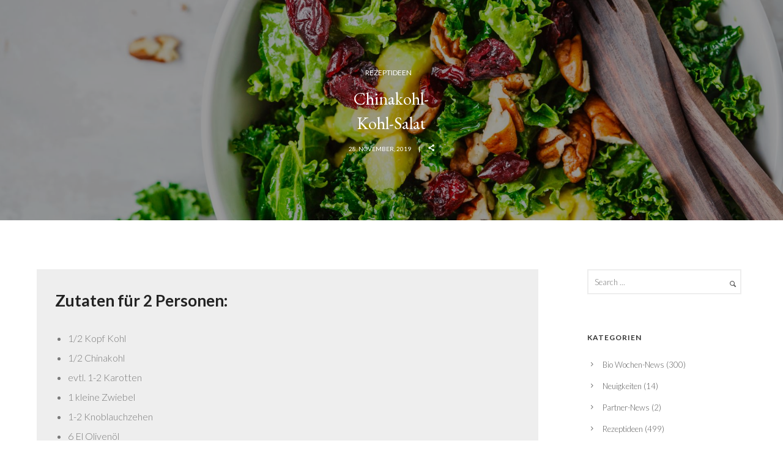

--- FILE ---
content_type: text/html; charset=UTF-8
request_url: https://blog.biomitter.at/chinakohl-kohl-salat/
body_size: 22027
content:
<!doctype html>
<!-- paulirish.com/2008/conditional-stylesheets-vs-css-hacks-answer-neither/ -->
<!--[if lt IE 7]> <html class="no-js lt-ie9 lt-ie8 lt-ie7" lang="en"> <![endif]-->
<!--[if IE 7]>    <html class="no-js lt-ie9 lt-ie8" lang="en"> <![endif]-->
<!--[if IE 8]>    <html class="no-js lt-ie9" lang="en"> <![endif]-->
<!-- Consider adding a manifest.appcache: h5bp.com/d/Offline -->
<!--[if gt IE 8]><!--> 
<html class="no-js" lang="de"> <!--<![endif]-->
<head>
	<meta charset="utf-8">
	<meta http-equiv="X-UA-Compatible" content="IE=edge,chrome=1" >
	<meta name="viewport" content="user-scalable=no, width=device-width, initial-scale=1, maximum-scale=1" />
    <meta name="apple-mobile-web-app-capable" content="yes" />
	    <title>Chinakohl- Kohl-Salat &#8211; biomitter</title>
<meta name='robots' content='max-image-preview:large' />
<link rel='dns-prefetch' href='//fonts.googleapis.com' />
<link rel="alternate" type="application/rss+xml" title="biomitter &raquo; Feed" href="https://blog.biomitter.at/feed/" />
<link rel="alternate" type="application/rss+xml" title="biomitter &raquo; Kommentar-Feed" href="https://blog.biomitter.at/comments/feed/" />
<link rel="alternate" title="oEmbed (JSON)" type="application/json+oembed" href="https://blog.biomitter.at/wp-json/oembed/1.0/embed?url=https%3A%2F%2Fblog.biomitter.at%2Fchinakohl-kohl-salat%2F" />
<link rel="alternate" title="oEmbed (XML)" type="text/xml+oembed" href="https://blog.biomitter.at/wp-json/oembed/1.0/embed?url=https%3A%2F%2Fblog.biomitter.at%2Fchinakohl-kohl-salat%2F&#038;format=xml" />
	
			<!-- Google Analytics -->
			<script>
				(function(i,s,o,g,r,a,m){i['GoogleAnalyticsObject']=r;i[r]=i[r]||function(){
				(i[r].q=i[r].q||[]).push(arguments)},i[r].l=1*new Date();a=s.createElement(o),
				m=s.getElementsByTagName(o)[0];a.async=1;a.src=g;m.parentNode.insertBefore(a,m)
				})(window,document,'script','//www.google-analytics.com/analytics.js','ga');
	
				ga( 'create', 'UA-132875230-2', 'auto' );
									ga( 'set', 'anonymizeIp', true );
								ga( 'send', 'pageview' );
			</script>
			<!-- End Google Analytics -->
		<style id='wp-img-auto-sizes-contain-inline-css' type='text/css'>
img:is([sizes=auto i],[sizes^="auto," i]){contain-intrinsic-size:3000px 1500px}
/*# sourceURL=wp-img-auto-sizes-contain-inline-css */
</style>
<style id='wp-emoji-styles-inline-css' type='text/css'>

	img.wp-smiley, img.emoji {
		display: inline !important;
		border: none !important;
		box-shadow: none !important;
		height: 1em !important;
		width: 1em !important;
		margin: 0 0.07em !important;
		vertical-align: -0.1em !important;
		background: none !important;
		padding: 0 !important;
	}
/*# sourceURL=wp-emoji-styles-inline-css */
</style>
<style id='wp-block-library-inline-css' type='text/css'>
:root{--wp-block-synced-color:#7a00df;--wp-block-synced-color--rgb:122,0,223;--wp-bound-block-color:var(--wp-block-synced-color);--wp-editor-canvas-background:#ddd;--wp-admin-theme-color:#007cba;--wp-admin-theme-color--rgb:0,124,186;--wp-admin-theme-color-darker-10:#006ba1;--wp-admin-theme-color-darker-10--rgb:0,107,160.5;--wp-admin-theme-color-darker-20:#005a87;--wp-admin-theme-color-darker-20--rgb:0,90,135;--wp-admin-border-width-focus:2px}@media (min-resolution:192dpi){:root{--wp-admin-border-width-focus:1.5px}}.wp-element-button{cursor:pointer}:root .has-very-light-gray-background-color{background-color:#eee}:root .has-very-dark-gray-background-color{background-color:#313131}:root .has-very-light-gray-color{color:#eee}:root .has-very-dark-gray-color{color:#313131}:root .has-vivid-green-cyan-to-vivid-cyan-blue-gradient-background{background:linear-gradient(135deg,#00d084,#0693e3)}:root .has-purple-crush-gradient-background{background:linear-gradient(135deg,#34e2e4,#4721fb 50%,#ab1dfe)}:root .has-hazy-dawn-gradient-background{background:linear-gradient(135deg,#faaca8,#dad0ec)}:root .has-subdued-olive-gradient-background{background:linear-gradient(135deg,#fafae1,#67a671)}:root .has-atomic-cream-gradient-background{background:linear-gradient(135deg,#fdd79a,#004a59)}:root .has-nightshade-gradient-background{background:linear-gradient(135deg,#330968,#31cdcf)}:root .has-midnight-gradient-background{background:linear-gradient(135deg,#020381,#2874fc)}:root{--wp--preset--font-size--normal:16px;--wp--preset--font-size--huge:42px}.has-regular-font-size{font-size:1em}.has-larger-font-size{font-size:2.625em}.has-normal-font-size{font-size:var(--wp--preset--font-size--normal)}.has-huge-font-size{font-size:var(--wp--preset--font-size--huge)}.has-text-align-center{text-align:center}.has-text-align-left{text-align:left}.has-text-align-right{text-align:right}.has-fit-text{white-space:nowrap!important}#end-resizable-editor-section{display:none}.aligncenter{clear:both}.items-justified-left{justify-content:flex-start}.items-justified-center{justify-content:center}.items-justified-right{justify-content:flex-end}.items-justified-space-between{justify-content:space-between}.screen-reader-text{border:0;clip-path:inset(50%);height:1px;margin:-1px;overflow:hidden;padding:0;position:absolute;width:1px;word-wrap:normal!important}.screen-reader-text:focus{background-color:#ddd;clip-path:none;color:#444;display:block;font-size:1em;height:auto;left:5px;line-height:normal;padding:15px 23px 14px;text-decoration:none;top:5px;width:auto;z-index:100000}html :where(.has-border-color){border-style:solid}html :where([style*=border-top-color]){border-top-style:solid}html :where([style*=border-right-color]){border-right-style:solid}html :where([style*=border-bottom-color]){border-bottom-style:solid}html :where([style*=border-left-color]){border-left-style:solid}html :where([style*=border-width]){border-style:solid}html :where([style*=border-top-width]){border-top-style:solid}html :where([style*=border-right-width]){border-right-style:solid}html :where([style*=border-bottom-width]){border-bottom-style:solid}html :where([style*=border-left-width]){border-left-style:solid}html :where(img[class*=wp-image-]){height:auto;max-width:100%}:where(figure){margin:0 0 1em}html :where(.is-position-sticky){--wp-admin--admin-bar--position-offset:var(--wp-admin--admin-bar--height,0px)}@media screen and (max-width:600px){html :where(.is-position-sticky){--wp-admin--admin-bar--position-offset:0px}}

/*# sourceURL=wp-block-library-inline-css */
</style><style id='global-styles-inline-css' type='text/css'>
:root{--wp--preset--aspect-ratio--square: 1;--wp--preset--aspect-ratio--4-3: 4/3;--wp--preset--aspect-ratio--3-4: 3/4;--wp--preset--aspect-ratio--3-2: 3/2;--wp--preset--aspect-ratio--2-3: 2/3;--wp--preset--aspect-ratio--16-9: 16/9;--wp--preset--aspect-ratio--9-16: 9/16;--wp--preset--color--black: #000000;--wp--preset--color--cyan-bluish-gray: #abb8c3;--wp--preset--color--white: #ffffff;--wp--preset--color--pale-pink: #f78da7;--wp--preset--color--vivid-red: #cf2e2e;--wp--preset--color--luminous-vivid-orange: #ff6900;--wp--preset--color--luminous-vivid-amber: #fcb900;--wp--preset--color--light-green-cyan: #7bdcb5;--wp--preset--color--vivid-green-cyan: #00d084;--wp--preset--color--pale-cyan-blue: #8ed1fc;--wp--preset--color--vivid-cyan-blue: #0693e3;--wp--preset--color--vivid-purple: #9b51e0;--wp--preset--gradient--vivid-cyan-blue-to-vivid-purple: linear-gradient(135deg,rgb(6,147,227) 0%,rgb(155,81,224) 100%);--wp--preset--gradient--light-green-cyan-to-vivid-green-cyan: linear-gradient(135deg,rgb(122,220,180) 0%,rgb(0,208,130) 100%);--wp--preset--gradient--luminous-vivid-amber-to-luminous-vivid-orange: linear-gradient(135deg,rgb(252,185,0) 0%,rgb(255,105,0) 100%);--wp--preset--gradient--luminous-vivid-orange-to-vivid-red: linear-gradient(135deg,rgb(255,105,0) 0%,rgb(207,46,46) 100%);--wp--preset--gradient--very-light-gray-to-cyan-bluish-gray: linear-gradient(135deg,rgb(238,238,238) 0%,rgb(169,184,195) 100%);--wp--preset--gradient--cool-to-warm-spectrum: linear-gradient(135deg,rgb(74,234,220) 0%,rgb(151,120,209) 20%,rgb(207,42,186) 40%,rgb(238,44,130) 60%,rgb(251,105,98) 80%,rgb(254,248,76) 100%);--wp--preset--gradient--blush-light-purple: linear-gradient(135deg,rgb(255,206,236) 0%,rgb(152,150,240) 100%);--wp--preset--gradient--blush-bordeaux: linear-gradient(135deg,rgb(254,205,165) 0%,rgb(254,45,45) 50%,rgb(107,0,62) 100%);--wp--preset--gradient--luminous-dusk: linear-gradient(135deg,rgb(255,203,112) 0%,rgb(199,81,192) 50%,rgb(65,88,208) 100%);--wp--preset--gradient--pale-ocean: linear-gradient(135deg,rgb(255,245,203) 0%,rgb(182,227,212) 50%,rgb(51,167,181) 100%);--wp--preset--gradient--electric-grass: linear-gradient(135deg,rgb(202,248,128) 0%,rgb(113,206,126) 100%);--wp--preset--gradient--midnight: linear-gradient(135deg,rgb(2,3,129) 0%,rgb(40,116,252) 100%);--wp--preset--font-size--small: 13px;--wp--preset--font-size--medium: 20px;--wp--preset--font-size--large: 36px;--wp--preset--font-size--x-large: 42px;--wp--preset--spacing--20: 0.44rem;--wp--preset--spacing--30: 0.67rem;--wp--preset--spacing--40: 1rem;--wp--preset--spacing--50: 1.5rem;--wp--preset--spacing--60: 2.25rem;--wp--preset--spacing--70: 3.38rem;--wp--preset--spacing--80: 5.06rem;--wp--preset--shadow--natural: 6px 6px 9px rgba(0, 0, 0, 0.2);--wp--preset--shadow--deep: 12px 12px 50px rgba(0, 0, 0, 0.4);--wp--preset--shadow--sharp: 6px 6px 0px rgba(0, 0, 0, 0.2);--wp--preset--shadow--outlined: 6px 6px 0px -3px rgb(255, 255, 255), 6px 6px rgb(0, 0, 0);--wp--preset--shadow--crisp: 6px 6px 0px rgb(0, 0, 0);}:where(.is-layout-flex){gap: 0.5em;}:where(.is-layout-grid){gap: 0.5em;}body .is-layout-flex{display: flex;}.is-layout-flex{flex-wrap: wrap;align-items: center;}.is-layout-flex > :is(*, div){margin: 0;}body .is-layout-grid{display: grid;}.is-layout-grid > :is(*, div){margin: 0;}:where(.wp-block-columns.is-layout-flex){gap: 2em;}:where(.wp-block-columns.is-layout-grid){gap: 2em;}:where(.wp-block-post-template.is-layout-flex){gap: 1.25em;}:where(.wp-block-post-template.is-layout-grid){gap: 1.25em;}.has-black-color{color: var(--wp--preset--color--black) !important;}.has-cyan-bluish-gray-color{color: var(--wp--preset--color--cyan-bluish-gray) !important;}.has-white-color{color: var(--wp--preset--color--white) !important;}.has-pale-pink-color{color: var(--wp--preset--color--pale-pink) !important;}.has-vivid-red-color{color: var(--wp--preset--color--vivid-red) !important;}.has-luminous-vivid-orange-color{color: var(--wp--preset--color--luminous-vivid-orange) !important;}.has-luminous-vivid-amber-color{color: var(--wp--preset--color--luminous-vivid-amber) !important;}.has-light-green-cyan-color{color: var(--wp--preset--color--light-green-cyan) !important;}.has-vivid-green-cyan-color{color: var(--wp--preset--color--vivid-green-cyan) !important;}.has-pale-cyan-blue-color{color: var(--wp--preset--color--pale-cyan-blue) !important;}.has-vivid-cyan-blue-color{color: var(--wp--preset--color--vivid-cyan-blue) !important;}.has-vivid-purple-color{color: var(--wp--preset--color--vivid-purple) !important;}.has-black-background-color{background-color: var(--wp--preset--color--black) !important;}.has-cyan-bluish-gray-background-color{background-color: var(--wp--preset--color--cyan-bluish-gray) !important;}.has-white-background-color{background-color: var(--wp--preset--color--white) !important;}.has-pale-pink-background-color{background-color: var(--wp--preset--color--pale-pink) !important;}.has-vivid-red-background-color{background-color: var(--wp--preset--color--vivid-red) !important;}.has-luminous-vivid-orange-background-color{background-color: var(--wp--preset--color--luminous-vivid-orange) !important;}.has-luminous-vivid-amber-background-color{background-color: var(--wp--preset--color--luminous-vivid-amber) !important;}.has-light-green-cyan-background-color{background-color: var(--wp--preset--color--light-green-cyan) !important;}.has-vivid-green-cyan-background-color{background-color: var(--wp--preset--color--vivid-green-cyan) !important;}.has-pale-cyan-blue-background-color{background-color: var(--wp--preset--color--pale-cyan-blue) !important;}.has-vivid-cyan-blue-background-color{background-color: var(--wp--preset--color--vivid-cyan-blue) !important;}.has-vivid-purple-background-color{background-color: var(--wp--preset--color--vivid-purple) !important;}.has-black-border-color{border-color: var(--wp--preset--color--black) !important;}.has-cyan-bluish-gray-border-color{border-color: var(--wp--preset--color--cyan-bluish-gray) !important;}.has-white-border-color{border-color: var(--wp--preset--color--white) !important;}.has-pale-pink-border-color{border-color: var(--wp--preset--color--pale-pink) !important;}.has-vivid-red-border-color{border-color: var(--wp--preset--color--vivid-red) !important;}.has-luminous-vivid-orange-border-color{border-color: var(--wp--preset--color--luminous-vivid-orange) !important;}.has-luminous-vivid-amber-border-color{border-color: var(--wp--preset--color--luminous-vivid-amber) !important;}.has-light-green-cyan-border-color{border-color: var(--wp--preset--color--light-green-cyan) !important;}.has-vivid-green-cyan-border-color{border-color: var(--wp--preset--color--vivid-green-cyan) !important;}.has-pale-cyan-blue-border-color{border-color: var(--wp--preset--color--pale-cyan-blue) !important;}.has-vivid-cyan-blue-border-color{border-color: var(--wp--preset--color--vivid-cyan-blue) !important;}.has-vivid-purple-border-color{border-color: var(--wp--preset--color--vivid-purple) !important;}.has-vivid-cyan-blue-to-vivid-purple-gradient-background{background: var(--wp--preset--gradient--vivid-cyan-blue-to-vivid-purple) !important;}.has-light-green-cyan-to-vivid-green-cyan-gradient-background{background: var(--wp--preset--gradient--light-green-cyan-to-vivid-green-cyan) !important;}.has-luminous-vivid-amber-to-luminous-vivid-orange-gradient-background{background: var(--wp--preset--gradient--luminous-vivid-amber-to-luminous-vivid-orange) !important;}.has-luminous-vivid-orange-to-vivid-red-gradient-background{background: var(--wp--preset--gradient--luminous-vivid-orange-to-vivid-red) !important;}.has-very-light-gray-to-cyan-bluish-gray-gradient-background{background: var(--wp--preset--gradient--very-light-gray-to-cyan-bluish-gray) !important;}.has-cool-to-warm-spectrum-gradient-background{background: var(--wp--preset--gradient--cool-to-warm-spectrum) !important;}.has-blush-light-purple-gradient-background{background: var(--wp--preset--gradient--blush-light-purple) !important;}.has-blush-bordeaux-gradient-background{background: var(--wp--preset--gradient--blush-bordeaux) !important;}.has-luminous-dusk-gradient-background{background: var(--wp--preset--gradient--luminous-dusk) !important;}.has-pale-ocean-gradient-background{background: var(--wp--preset--gradient--pale-ocean) !important;}.has-electric-grass-gradient-background{background: var(--wp--preset--gradient--electric-grass) !important;}.has-midnight-gradient-background{background: var(--wp--preset--gradient--midnight) !important;}.has-small-font-size{font-size: var(--wp--preset--font-size--small) !important;}.has-medium-font-size{font-size: var(--wp--preset--font-size--medium) !important;}.has-large-font-size{font-size: var(--wp--preset--font-size--large) !important;}.has-x-large-font-size{font-size: var(--wp--preset--font-size--x-large) !important;}
/*# sourceURL=global-styles-inline-css */
</style>

<style id='classic-theme-styles-inline-css' type='text/css'>
/*! This file is auto-generated */
.wp-block-button__link{color:#fff;background-color:#32373c;border-radius:9999px;box-shadow:none;text-decoration:none;padding:calc(.667em + 2px) calc(1.333em + 2px);font-size:1.125em}.wp-block-file__button{background:#32373c;color:#fff;text-decoration:none}
/*# sourceURL=/wp-includes/css/classic-themes.min.css */
</style>
<link rel='stylesheet' id='gdprmagnificpopup-css' href='https://blog.biomitter.at/wp-content/plugins/be-gdpr/public/css/magnific-popup.css?ver=1.1.6' type='text/css' media='all' />
<link rel='stylesheet' id='be-gdpr-css' href='https://blog.biomitter.at/wp-content/plugins/be-gdpr/public/css/be-gdpr-public.css?ver=1.1.6' type='text/css' media='all' />
<link rel='stylesheet' id='be-slider-css' href='https://blog.biomitter.at/wp-content/plugins/oshine-modules/public/css/be-slider.css?ver=6.9' type='text/css' media='all' />
<link rel='stylesheet' id='oshine-modules-css' href='https://blog.biomitter.at/wp-content/plugins/oshine-modules/public/css/oshine-modules.css?ver=3.2' type='text/css' media='all' />
<link rel='stylesheet' id='typehub-css' href='https://blog.biomitter.at/wp-content/plugins/tatsu/includes/typehub/public/css/typehub-public.css?ver=2.0.6' type='text/css' media='all' />
<link rel='stylesheet' id='typehub-google-fonts-css' href='//fonts.googleapis.com/css?family=Lato%3A700%2C400%2C300%2C400italic%2C600%7CEB+Garamond%3A400%7CMontserrat%3A400%2C700%7CRaleway%3A400%2C600&#038;ver=1.0' type='text/css' media='all' />
<link rel='stylesheet' id='tatsu-main-css' href='https://blog.biomitter.at/wp-content/plugins/tatsu/public/css/tatsu.min.css?ver=3.5.3' type='text/css' media='all' />
<link rel='stylesheet' id='oshine_icons-css' href='https://blog.biomitter.at/wp-content/themes/oshin/fonts/icomoon/style.css?ver=1.0' type='text/css' media='all' />
<link rel='stylesheet' id='font_awesome-css' href='https://blog.biomitter.at/wp-content/plugins/tatsu/includes/icons/font_awesome/font-awesome.css?ver=6.9' type='text/css' media='all' />
<link rel='stylesheet' id='font_awesome_brands-css' href='https://blog.biomitter.at/wp-content/plugins/tatsu/includes/icons/font_awesome/brands.css?ver=6.9' type='text/css' media='all' />
<link rel='stylesheet' id='tatsu_icons-css' href='https://blog.biomitter.at/wp-content/plugins/tatsu/includes/icons/tatsu_icons/tatsu-icons.css?ver=6.9' type='text/css' media='all' />
<link rel='stylesheet' id='be-themes-bb-press-css-css' href='https://blog.biomitter.at/wp-content/themes/oshin/bb-press/bb-press.css?ver=6.9' type='text/css' media='all' />
<link rel='stylesheet' id='be-style-main-css-css' href='https://blog.biomitter.at/wp-content/themes/oshin/css/main.css?ver=1.0' type='text/css' media='all' />
<link rel='stylesheet' id='be-style-responsive-header-css' href='https://blog.biomitter.at/wp-content/themes/oshin/css/headers/responsive-header.css?ver=1.0' type='text/css' media='all' />
<link rel='stylesheet' id='be-style-multilevel-menu-css' href='https://blog.biomitter.at/wp-content/themes/oshin/css/headers/multilevel-menu.css?ver=1.0' type='text/css' media='all' />
<link rel='stylesheet' id='be-themes-layout-css' href='https://blog.biomitter.at/wp-content/themes/oshin/css/layout.css?ver=1.0' type='text/css' media='all' />
<link rel='stylesheet' id='magnific-popup-css' href='https://blog.biomitter.at/wp-content/themes/oshin/css/vendor/magnific-popup.css?ver=6.9' type='text/css' media='all' />
<link rel='stylesheet' id='scrollbar-css' href='https://blog.biomitter.at/wp-content/themes/oshin/css/vendor/scrollbar.css?ver=6.9' type='text/css' media='all' />
<link rel='stylesheet' id='flickity-css' href='https://blog.biomitter.at/wp-content/themes/oshin/css/vendor/flickity.css?ver=6.9' type='text/css' media='all' />
<link rel='stylesheet' id='be-custom-fonts-css' href='https://blog.biomitter.at/wp-content/themes/oshin/fonts/fonts.css?ver=1.0' type='text/css' media='all' />
<link rel='stylesheet' id='be-style-css-css' href='https://blog.biomitter.at/wp-content/themes/oshin_child/style.css?ver=1.0' type='text/css' media='all' />
<script type="text/javascript" src="https://blog.biomitter.at/wp-includes/js/jquery/jquery.min.js?ver=3.7.1" id="jquery-core-js"></script>
<script type="text/javascript" src="https://blog.biomitter.at/wp-includes/js/jquery/jquery-migrate.min.js?ver=3.4.1" id="jquery-migrate-js"></script>
<script type="text/javascript" id="be-gdpr-js-extra">
/* <![CDATA[ */
var beGdprConcerns = {"youtube":{"label":"Youtube","description":"Consent to display content from YouTube.","required":false},"vimeo":{"label":"Vimeo","description":"Consent to display content from Vimeo.","required":false},"gmaps":{"label":"Google Maps","description":"Consent to display content from Google Maps.","required":false}};
//# sourceURL=be-gdpr-js-extra
/* ]]> */
</script>
<script type="text/javascript" src="https://blog.biomitter.at/wp-content/plugins/be-gdpr/public/js/be-gdpr-public.js?ver=1.1.6" id="be-gdpr-js"></script>
<script type="text/javascript" src="https://blog.biomitter.at/wp-content/plugins/tatsu/includes/typehub/public/js/webfont.min.js?ver=6.9" id="webfontloader-js"></script>
<script type="text/javascript" src="https://blog.biomitter.at/wp-content/themes/oshin/js/vendor/modernizr.js?ver=6.9" id="modernizr-js"></script>
<link rel="https://api.w.org/" href="https://blog.biomitter.at/wp-json/" /><link rel="alternate" title="JSON" type="application/json" href="https://blog.biomitter.at/wp-json/wp/v2/posts/5067" /><link rel="EditURI" type="application/rsd+xml" title="RSD" href="https://blog.biomitter.at/xmlrpc.php?rsd" />
<meta name="generator" content="WordPress 6.9" />
<link rel="canonical" href="https://blog.biomitter.at/chinakohl-kohl-salat/" />
<link rel='shortlink' href='https://blog.biomitter.at/?p=5067' />
<style id = "be-dynamic-css" type="text/css"> 
body {
    background-color: rgb(255,255,255);background-color: rgba(255,255,255,1);}
.layout-box #header-inner-wrap, 
#header-inner-wrap, #header-inner-wrap.style3 #header-bottom-bar,
body.header-transparent #header #header-inner-wrap.no-transparent,
.left-header .sb-slidebar.sb-left,
.left-header .sb-slidebar.sb-left #slidebar-menu a::before 
{
    background-color: rgb(255,255,255);background-color: rgba(255,255,255,1);}
#mobile-menu, 
#mobile-menu ul {
    background-color: rgb(255,255,255);background-color: rgba(255,255,255,1);}

  #mobile-menu li{
    border-bottom-color: #efefef ;
  }


body.header-transparent #header-inner-wrap{
  background: transparent;
}
.be-gdpr-modal-item input:checked + .slider{
  background-color: rgba(173,200,0,1);
}
.be-gdpr-modal-iteminput:focus + .slider {
  box-shadow: 0 0 1px  rgba(173,200,0,1);
}
.be-gdpr-modal-item .slider:before {
  background-color:rgba(0,0,0,1);
}
.be-gdpr-cookie-notice-bar .be-gdpr-cookie-notice-button{
  background: rgba(173,200,0,1);
  color: rgba(0,0,0,1);
}

#header .header-border{
 border-bottom: 0px none ;
}
#header-top-bar{
    background-color: rgb(50,50,50);background-color: rgba(50,50,50,0.85);    border-bottom: 0px none #323232;
    color: #ffffff;
}
#header-top-bar #topbar-menu li a{
    color: #ffffff;
}
#header-bottom-bar{
    background-color: rgb(255,255,255);background-color: rgba(255,255,255,1);    border-top: 0px none #323232;
    border-bottom: 0px none #323232;
}

/*Adjusted the timings for the new effects*/
body.header-transparent #header #header-inner-wrap {
	-webkit-transition: background .25s ease, box-shadow .25s ease, opacity 700ms cubic-bezier(0.645, 0.045, 0.355, 1), transform 700ms cubic-bezier(0.645, 0.045, 0.355, 1);
	-moz-transition: background .25s ease, box-shadow .25s ease, opacity 700ms cubic-bezier(0.645, 0.045, 0.355, 1), transform 700ms cubic-bezier(0.645, 0.045, 0.355, 1);
	-o-transition: background .25s ease, box-shadow .25s ease, opacity 700ms cubic-bezier(0.645, 0.045, 0.355, 1), transform 700ms cubic-bezier(0.645, 0.045, 0.355, 1);
	transition: background .25s ease, box-shadow .25s ease, opacity 700ms cubic-bezier(0.645, 0.045, 0.355, 1), transform 700ms cubic-bezier(0.645, 0.045, 0.355, 1);
}

body.header-transparent.semi #header .semi-transparent{
  background-color: rgb(255,255,255);background-color: rgba(255,255,255,0.75);  !important ;
}
body.header-transparent.semi #content {
    padding-top: 100px;
}

#content,
#blog-content {
    background-color: rgb(255,255,255);background-color: rgba(255,255,255,1);}
#bottom-widgets {
    background-color: rgb(226,226,226);background-color: rgba(226,226,226,1);}
#footer {
  background-color: rgb(34,34,34);background-color: rgba(34,34,34,1);}
#footer .footer-border{
  border-bottom: 0px none ;
}
.page-title-module-custom {
	background-color: rgb(242,243,248);background-color: rgba(242,243,248,1);}
#portfolio-title-nav-wrap{
  background-color : #ededed;
}
#navigation .sub-menu,
#navigation .children,
#navigation-left-side .sub-menu,
#navigation-left-side .children,
#navigation-right-side .sub-menu,
#navigation-right-side .children {
  background-color: rgb(31,31,31);background-color: rgba(31,31,31,1);}
.sb-slidebar.sb-right {
  background-color: rgb(26,26,26);background-color: rgba(26,26,26,1);}
.left-header .left-strip-wrapper,
.left-header #left-header-mobile {
  background-color : #ffffff ;
}
.layout-box-top,
.layout-box-bottom,
.layout-box-right,
.layout-box-left,
.layout-border-header-top #header-inner-wrap,
.layout-border-header-top.layout-box #header-inner-wrap, 
body.header-transparent .layout-border-header-top #header #header-inner-wrap.no-transparent {
  background-color: rgb(211,211,211);background-color: rgba(211,211,211,1);}

.left-header.left-sliding.left-overlay-menu .sb-slidebar{
  background-color: rgb(8,8,8);background-color: rgba(8,8,8,0.90);  
}
.top-header.top-overlay-menu .sb-slidebar{
  background-color: rgb(26,26,26);background-color: rgba(26,26,26,1);}
.search-box-wrapper{
  background-color: rgb(255,255,255);background-color: rgba(255,255,255,0.85);}
.search-box-wrapper.style1-header-search-widget input[type="text"]{
  background-color: transparent !important;
  color: #000000;
  border: 1px solid  #000000;
}
.search-box-wrapper.style2-header-search-widget input[type="text"]{
  background-color: transparent !important;
  color: #000000;
  border: none !important;
  box-shadow: none !important;
}
.search-box-wrapper .searchform .search-icon{
  color: #000000;
}
#header-top-bar-right .search-box-wrapper.style1-header-search-widget input[type="text"]{
  border: none; 
}


.post-title ,
.post-date-wrap {
  margin-bottom: 12px;
}

/* ======================
    Dynamic Border Styling
   ====================== */


.layout-box-top,
.layout-box-bottom {
  height: 30px;
}

.layout-box-right,
.layout-box-left {
  width: 30px;
}

#main.layout-border,
#main.layout-border.layout-border-header-top{
  padding: 30px;
}
.left-header #main.layout-border {
    padding-left: 0px;
}
#main.layout-border.layout-border-header-top {
  padding-top: 0px;
}
.be-themes-layout-layout-border #logo-sidebar,
.be-themes-layout-layout-border-header-top #logo-sidebar{
  margin-top: 70px;
}

/*Left Static Menu*/
.left-header.left-static.be-themes-layout-layout-border #main-wrapper{
  margin-left: 310px;
}
.left-header.left-static.be-themes-layout-layout-border .sb-slidebar.sb-left {
  left: 30px;
}

/*Right Slidebar*/

body.be-themes-layout-layout-border-header-top .sb-slidebar.sb-right,
body.be-themes-layout-layout-border .sb-slidebar.sb-right {
  right: -250px; 
}
.be-themes-layout-layout-border-header-top .sb-slidebar.sb-right.opened,
.be-themes-layout-layout-border .sb-slidebar.sb-right.opened {
  right: 30px;
}

/* Top-overlay menu on opening, header moves sideways bug. Fixed on the next line code */
/*body.be-themes-layout-layout-border-header-top.top-header.slider-bar-opened #main #header #header-inner-wrap.no-transparent.top-animate,
body.be-themes-layout-layout-border.top-header.slider-bar-opened #main #header #header-inner-wrap.no-transparent.top-animate {
  right: 310px;
}*/

body.be-themes-layout-layout-border-header-top.top-header:not(.top-overlay-menu).slider-bar-opened #main #header #header-inner-wrap.no-transparent.top-animate,
body.be-themes-layout-layout-border.top-header:not(.top-overlay-menu).slider-bar-opened #main #header #header-inner-wrap.no-transparent.top-animate {
  right: 310px;
}

/* Now not needed mostly, as the hero section image is coming properly */


/*Single Page Version*/
body.be-themes-layout-layout-border-header-top.single-page-version .single-page-nav-wrap,
body.be-themes-layout-layout-border.single-page-version .single-page-nav-wrap {
  right: 50px;
}

/*Split Screen Page Template*/
.top-header .layout-border #content.page-split-screen-left {
  margin-left: calc(50% + 15px);
} 
.top-header.page-template-page-splitscreen-left .layout-border .header-hero-section {
  width: calc(50% - 15px);
} 

.top-header .layout-border #content.page-split-screen-right {
  width: calc(50% - 15px);
} 
.top-header.page-template-page-splitscreen-right .layout-border .header-hero-section {
  left: calc(50% - 15px);
} 
  
 
@media only screen and (max-width: 960px) {
  body.be-themes-layout-layout-border-header-top.single-page-version .single-page-nav-wrap,
  body.be-themes-layout-layout-border.single-page-version .single-page-nav-wrap {
    right: 35px;
  }
  body.be-themes-layout-layout-border-header-top .sb-slidebar.sb-right, 
  body.be-themes-layout-layout-border .sb-slidebar.sb-right {
    right: -280px;
  }
  #main.layout-border,
  #main.layout-border.layout-border-header-top {
    padding: 0px !important;
  }
  .top-header .layout-border #content.page-split-screen-left,
  .top-header .layout-border #content.page-split-screen-right {
      margin-left: 0px;
      width:100%;
  }
  .top-header.page-template-page-splitscreen-right .layout-border .header-hero-section,
  .top-header.page-template-page-splitscreen-left .layout-border .header-hero-section {
      width:100%;
  }
}




.filters.single_border .filter_item{
    border-color: rgba(173,200,0,1);
}
.filters.rounded .current_choice{
    border-radius: 50px;
    background-color: rgba(173,200,0,1);
    color: rgba(0,0,0,1);
}
.filters.single_border .current_choice,
.filters.border .current_choice{
    color: rgba(173,200,0,1);
}

.exclusive-mobile-bg .menu-controls{
  background-color: background-color: rgb(255,255,255);background-color: rgba(255,255,255,0);;
}
    #header .be-mobile-menu-icon span {
        background-color : #323232;
    } 
    #header-controls-right,
    #header-controls-left,
    .overlay-menu-close,
    .be-overlay-menu-close {
      color : #323232;
    }

#header .exclusive-mobile-bg .be-mobile-menu-icon,
#header .exclusive-mobile-bg .be-mobile-menu-icon span,
#header-inner-wrap.background--light.transparent.exclusive-mobile-bg .be-mobile-menu-icon,
#header-inner-wrap.background--light.transparent.exclusive-mobile-bg .be-mobile-menu-icon span,
#header-inner-wrap.background--dark.transparent.exclusive-mobile-bg .be-mobile-menu-icon,
#header-inner-wrap.background--dark.transparent.exclusive-mobile-bg .be-mobile-menu-icon span {
  background-color: #323232}
.be-mobile-menu-icon{
  width: 18px;
  height: 2px;
}
.be-mobile-menu-icon .hamburger-line-1{
  top: -5px;
}
.be-mobile-menu-icon .hamburger-line-3{
  top: 5px;
}

.thumb-title-wrap {
  color: rgba(0,0,0,1);
}


#bottom-widgets .widget ul li a, #bottom-widgets a {
	color: inherit;
}

#bottom-widgets .tagcloud a:hover {
  color: rgba(0,0,0,1);
}


a, a:visited, a:hover,
#bottom-widgets .widget ul li a:hover, 
#bottom-widgets a:hover{
  color: rgba(173,200,0,1);
}

#header-top-menu a:hover,
#navigation .current_page_item a,
#navigation .current_page_item a:hover,
#navigation a:hover,
#navigation-left-side .current_page_item a,
#navigation-left-side .current_page_item a:hover,
#navigation-left-side a:hover,
#navigation-right-side .current_page_item a,
#navigation-right-side .current_page_item a:hover,
#navigation-right-side a:hover,
#menu li.current-menu-ancestor > a,
#navigation-left-side .current-menu-item > a,
#navigation-right-side .current-menu-item > a,
#navigation .current-menu-item > a,
#navigation .sub-menu .current-menu-item > a,
#navigation .sub-menu a:hover,
#navigation .children .current-menu-item > a,
#navigation .children a:hover,
#slidebar-menu .current-menu-item > a,
.special-header-menu a:hover + .mobile-sub-menu-controller i,
.special-header-menu #slidebar-menu a:hover,
.special-header-menu .sub-menu a:hover,
.single-page-version #navigation a:hover,
.single-page-version #navigation-left-side a:hover,
.single-page-version #navigation-right-side a:hover,
.single-page-version #navigation .current-section.current_page_item a,
.single-page-version #navigation-left-side .current-section.current_page_item a,
.single-page-version #navigation-right-side .current-section.current_page_item a,
.single-page-version #slidebar-menu .current-section.current_page_item a,
.single-page-version #navigation .current_page_item a:hover,
.single-page-version #navigation-left-side .current_page_item a:hover,
.single-page-version #navigation-right-side .current_page_item a:hover,
.single-page-version #slidebar-menu .current_page_item a:hover,
.be-sticky-sections #navigation a:hover,
.be-sticky-sections #navigation-left-side a:hover,
.be-sticky-sections #navigation-right-side a:hover,
.be-sticky-sections #navigation .current-section.current_page_item a,
.be-sticky-sections #navigation-left-side .current-section.current_page_item a,
.be-sticky-sections #navigation-right-side .current-section.current_page_item a,
.be-sticky-sections #navigation .current_page_item a:hover,
.be-sticky-sections #navigation-left-side .current_page_item a:hover,
.be-sticky-sections #navigation-right-side .current_page_item a:hover,
#navigation .current-menu-ancestor > a,
#navigation-left-side .current-menu-ancestor > a,
#navigation-right-side .current-menu-ancestor > a,
#slidebar-menu .current-menu-ancestor > a,
.special-header-menu .current-menu-item > a,
.sb-left #slidebar-menu a:hover {
	color: rgba(173,200,0,1);
}

#navigation .current_page_item ul li a,
#navigation-left-side .current_page_item ul li a,
#navigation-right-side .current_page_item ul li a,
.single-page-version #navigation .current_page_item a,
.single-page-version #navigation-left-side .current_page_item a,
.single-page-version #navigation-right-side .current_page_item a,
.single-page-version #slidebar-menu .current_page_item a,
.single-page-version #navigation .sub-menu .current-menu-item > a,
.single-page-version #navigation .children .current-menu-item > a 
.be-sticky-sections #navigation .current_page_item a,
.be-sticky-sections #navigation-left-side .current_page_item a,
.be-sticky-sections #navigation-right-side .current_page_item a,
.be-sticky-sections #navigation .sub-menu .current-menu-item > a,
.be-sticky-sections #navigation .children .current-menu-item > a {
  color: inherit;
}

.be-nav-link-effect-1 a::after,
.be-nav-link-effect-2 a::after,
.be-nav-link-effect-3 a::after{
  background-color: rgb(173,200,0);background-color: rgba(173,200,0,1);}


#portfolio-title-nav-wrap .portfolio-nav a {
 color:   #d2d2d2; 
}
#portfolio-title-nav-wrap .portfolio-nav a .home-grid-icon span{
  background-color: #d2d2d2; 
}
#portfolio-title-nav-wrap .portfolio-nav a:hover {
 color:   #000000; 
}
#portfolio-title-nav-wrap .portfolio-nav a:hover .home-grid-icon span{
  background-color: #000000; 
}

.page-title-module-custom .header-breadcrumb {
  line-height: 36px;
}
#portfolio-title-nav-bottom-wrap h6, 
#portfolio-title-nav-bottom-wrap ul li a, 
.single_portfolio_info_close,
#portfolio-title-nav-bottom-wrap .slider-counts{
  background-color: rgb(255,255,255);background-color: rgba(255,255,255,0);}

.more-link.style2-button:hover {
  border-color: rgba(173,200,0,1) !important;
  background: rgba(173,200,0,1) !important;
  color: rgba(0,0,0,1) !important;
}
.woocommerce a.button, .woocommerce-page a.button, 
.woocommerce button.button, .woocommerce-page button.button, 
.woocommerce input.button, .woocommerce-page input.button, 
.woocommerce #respond input#submit, .woocommerce-page #respond input#submit,
.woocommerce #content input.button, .woocommerce-page #content input.button {
  background: transparent !important;
  color: #000 !important;
  border-color: #000 !important;
  border-style: solid !important;
  border-width: 2px !important;
  background: #adc800 !important;
  color: #000000 !important;
  border-width: 0px !important;
  border-color: transparent !important;
  line-height: 41px;
  text-transform: uppercase;
}
.woocommerce a.button:hover, .woocommerce-page a.button:hover, 
.woocommerce button.button:hover, .woocommerce-page button.button:hover, 
.woocommerce input.button:hover, .woocommerce-page input.button:hover, 
.woocommerce #respond input#submit:hover, .woocommerce-page #respond input#submit:hover,
.woocommerce #content input.button:hover, .woocommerce-page #content input.button:hover {
  background: #e0a240 !important;
  color: #fff !important;
  border-color: #e0a240 !important;
  border-width: 2px !important;
  background: #7a7a7a !important;
  color: #ffffff !important;
  border-color: transparent !important;

}
.woocommerce a.button.alt, .woocommerce-page a.button.alt, 
.woocommerce .button.alt, .woocommerce-page .button.alt, 
.woocommerce input.button.alt, .woocommerce-page input.button.alt,
.woocommerce input[type="submit"].alt, .woocommerce-page input[type="submit"].alt, 
.woocommerce #respond input#submit.alt, .woocommerce-page #respond input#submit.alt,
.woocommerce #content input.button.alt, .woocommerce-page #content input.button.alt {
  background: #e0a240 !important;
  color: #fff !important;
  border-color: #e0a240 !important;
  border-style: solid !important;
  border-width: 2px !important;
  background: #adc800 !important;
  color: #000000 !important;
  border-width: 0px !important;
  border-color: transparent !important;
  line-height: 41px;
  text-transform: uppercase;
}
.woocommerce a.button.alt:hover, .woocommerce-page a.button.alt:hover, 
.woocommerce .button.alt:hover, .woocommerce-page .button.alt:hover, 
.woocommerce input[type="submit"].alt:hover, .woocommerce-page input[type="submit"].alt:hover, 
.woocommerce input.button.alt:hover, .woocommerce-page input.button.alt:hover, 
.woocommerce #respond input#submit.alt:hover, .woocommerce-page #respond input#submit.alt:hover,
.woocommerce #content input.button.alt:hover, .woocommerce-page #content input.button.alt:hover {
  background: transparent !important;
  color: #000 !important;
  border-color: #000 !important;
  border-style: solid !important;
  border-width: 2px !important;
  background: #7a7a7a !important;
  color: #ffffff !important;
  border-color: transparent !important;
}

.woocommerce .woocommerce-message a.button, 
.woocommerce-page .woocommerce-message a.button,
.woocommerce .woocommerce-message a.button:hover,
.woocommerce-page .woocommerce-message a.button:hover {
  border: none !important;
  color: #fff !important;
  background: none !important;
}

.woocommerce .woocommerce-ordering select.orderby, 
.woocommerce-page .woocommerce-ordering select.orderby {
      border-color: #eeeeee;
}

.style7-blog .post-title{
  margin-bottom: 9px;
}

.style8-blog .post-comment-wrap a:hover{
    color : rgba(173,200,0,1);
}

  .style8-blog .element:not(.be-image-post) .post-details-wrap{
    background-color: transparent ;
  }

.accordion .accordion-head.with-bg.ui-accordion-header-active{
  background-color: rgba(173,200,0,1) !important;
  color: rgba(0,0,0,1) !important;
}

#portfolio-title-nav-wrap{
  padding-top: 15px;
  padding-bottom: 15px;
  border-bottom: 1px solid #e8e8e8;
}

#portfolio-title-nav-bottom-wrap h6, 
#portfolio-title-nav-bottom-wrap ul, 
.single_portfolio_info_close .font-icon,
.slider-counts{
  color:  #2b2b2b ;
}
#portfolio-title-nav-bottom-wrap .home-grid-icon span{
  background-color: #2b2b2b ;
}
#portfolio-title-nav-bottom-wrap h6:hover,
#portfolio-title-nav-bottom-wrap ul a:hover,
#portfolio-title-nav-bottom-wrap .slider-counts:hover,
.single_portfolio_info_close:hover {
  background-color: rgb(235,73,73);background-color: rgba(235,73,73,0.85);}

#portfolio-title-nav-bottom-wrap h6:hover,
#portfolio-title-nav-bottom-wrap ul a:hover,
#portfolio-title-nav-bottom-wrap .slider-counts:hover,
.single_portfolio_info_close:hover .font-icon{
  color:  #ffffff ;
}
#portfolio-title-nav-bottom-wrap ul a:hover .home-grid-icon span{
  background-color: #ffffff ;
}
/* ======================
    Layout 
   ====================== */


body #header-inner-wrap.top-animate #navigation, 
body #header-inner-wrap.top-animate .header-controls, 
body #header-inner-wrap.stuck #navigation, 
body #header-inner-wrap.stuck .header-controls {
	-webkit-transition: line-height 0.5s ease;
	-moz-transition: line-height 0.5s ease;
	-ms-transition: line-height 0.5s ease;
	-o-transition: line-height 0.5s ease;
	transition: line-height 0.5s ease;
}
	
.header-cart-controls .cart-contents span{
	background: #646464;
}
.header-cart-controls .cart-contents span{
	color: #f5f5f5;
}

.left-sidebar-page,
.right-sidebar-page, 
.no-sidebar-page .be-section-pad:first-child, 
.page-template-page-940-php #content , 
.no-sidebar-page #content-wrap, 
.portfolio-archives.no-sidebar-page #content-wrap {
    padding-top: 80px;
    padding-bottom: 80px;
}  
.no-sidebar-page #content-wrap.page-builder{
    padding-top: 0px;
    padding-bottom: 0px;
}
.left-sidebar-page .be-section:first-child, 
.right-sidebar-page .be-section:first-child, 
.dual-sidebar-page .be-section:first-child {
    padding-top: 0 !important;
}

.style1 .logo,
.style4 .logo,
#left-header-mobile .logo,
.style3 .logo,
.style7 .logo,
.style10 .logo{
  padding-top: 50px;
  padding-bottom: 50px;
}

.style5 .logo,
.style6 .logo{
  margin-top: 50px;
  margin-bottom: 50px;
}
#footer-wrap {
  padding-top: 25px;  
  padding-bottom: 25px;  
}

/* ======================
    Colors 
   ====================== */


.sec-bg,
.gallery_content,
.fixed-sidebar-page .fixed-sidebar,
.style3-blog .blog-post.element .element-inner,
.style4-blog .blog-post,
.blog-post.format-link .element-inner,
.blog-post.format-quote .element-inner,
.woocommerce ul.products li.product, 
.woocommerce-page ul.products li.product,
.chosen-container.chosen-container-single .chosen-drop,
.chosen-container.chosen-container-single .chosen-single,
.chosen-container.chosen-container-active.chosen-with-drop .chosen-single {
  background: #eeeeee;
}
.sec-color,
.post-meta a,
.pagination a, .pagination a:visited, .pagination span, .pages_list a,
input[type="text"], input[type="email"], input[type="password"],
textarea,
.gallery_content,
.fixed-sidebar-page .fixed-sidebar,
.style3-blog .blog-post.element .element-inner,
.style4-blog .blog-post,
.blog-post.format-link .element-inner,
.blog-post.format-quote .element-inner,
.woocommerce ul.products li.product, 
.woocommerce-page ul.products li.product,
.chosen-container.chosen-container-single .chosen-drop,
.chosen-container.chosen-container-single .chosen-single,
.chosen-container.chosen-container-active.chosen-with-drop .chosen-single {
  color: #7a7a7a;
}

.woocommerce .quantity .plus, .woocommerce .quantity .minus, .woocommerce #content .quantity .plus, .woocommerce #content .quantity .minus, .woocommerce-page .quantity .plus, .woocommerce-page .quantity .minus, .woocommerce-page #content .quantity .plus, .woocommerce-page #content .quantity .minus,
.woocommerce .quantity input.qty, .woocommerce #content .quantity input.qty, .woocommerce-page .quantity input.qty, .woocommerce-page #content .quantity input.qty {
  background: #eeeeee; 
  color: #7a7a7a;
  border-color: #eeeeee;
}


.woocommerce div.product .woocommerce-tabs ul.tabs li, .woocommerce #content div.product .woocommerce-tabs ul.tabs li, .woocommerce-page div.product .woocommerce-tabs ul.tabs li, .woocommerce-page #content div.product .woocommerce-tabs ul.tabs li {
  color: #7a7a7a!important;
}

.chosen-container .chosen-drop,
nav.woocommerce-pagination,
.summary.entry-summary .price,
.portfolio-details.style2 .gallery-side-heading-wrap,
#single-author-info,
.single-page-atts,
article.comment {
  border-color: #eeeeee !important;
}

.fixed-sidebar-page #page-content{
  background: #ffffff; 
}


.sec-border,
input[type="text"], input[type="email"], input[type="tel"], input[type="password"],
textarea {
  border: 2px solid #eeeeee;
}
.chosen-container.chosen-container-single .chosen-single,
.chosen-container.chosen-container-active.chosen-with-drop .chosen-single {
  border: 2px solid #eeeeee;
}

.woocommerce table.shop_attributes th, .woocommerce-page table.shop_attributes th,
.woocommerce table.shop_attributes td, .woocommerce-page table.shop_attributes td {
    border: none;
    border-bottom: 1px solid #eeeeee;
    padding-bottom: 5px;
}

.woocommerce .widget_price_filter .price_slider_wrapper .ui-widget-content, .woocommerce-page .widget_price_filter .price_slider_wrapper .ui-widget-content{
    border: 1px solid #eeeeee;
}
.pricing-table .pricing-title,
.chosen-container .chosen-results li {
  border-bottom: 1px solid #eeeeee;
}


.separator {
  border:0;
  height:1px;
  color: #eeeeee;
  background-color: #eeeeee;
}

.alt-color,
li.ui-tabs-active h6 a,
a,
a:visited,
.social_media_icons a:hover,
.post-title a:hover,
.fn a:hover,
a.team_icons:hover,
.recent-post-title a:hover,
.widget_nav_menu ul li.current-menu-item a,
.widget_nav_menu ul li.current-menu-item:before,
.woocommerce ul.cart_list li a:hover,
.woocommerce ul.product_list_widget li a:hover,
.woocommerce-page ul.cart_list li a:hover,
.woocommerce-page ul.product_list_widget li a:hover,
.woocommerce-page .product-categories li a:hover,
.woocommerce ul.products li.product .product-meta-data h3:hover,
.woocommerce table.cart a.remove:hover, .woocommerce #content table.cart a.remove:hover, .woocommerce-page table.cart a.remove:hover, .woocommerce-page #content table.cart a.remove:hover,
td.product-name a:hover,
.woocommerce-page #content .quantity .plus:hover,
.woocommerce-page #content .quantity .minus:hover,
.post-category a:hover,
.menu-card-item-stared {
    color: rgba(173,200,0,1);
}

a.custom-like-button.no-liked{
  color: rgba(255,255,255,0.5);
}

a.custom-like-button.liked{
  color: rgba(255,255,255,1);
}


.content-slide-wrap .flex-control-paging li a.flex-active,
.content-slide-wrap .flex-control-paging li.flex-active a:before {
  background: rgba(173,200,0,1) !important;
  border-color: rgba(173,200,0,1) !important;
}


#navigation .menu > ul > li.mega > ul > li {
  border-color: #3d3d3d;
}


.post-title a:hover {
    color: rgba(173,200,0,1) !important;
}

.alt-bg,
input[type="submit"],
.tagcloud a:hover,
.pagination a:hover,
.widget_tag_cloud a:hover,
.pagination .current,
.trigger_load_more .be-button,
.trigger_load_more .be-button:hover {
    background-color: rgba(173,200,0,1);
    transition: 0.2s linear all;
}
.mejs-controls .mejs-time-rail .mejs-time-current ,
.mejs-controls .mejs-horizontal-volume-slider .mejs-horizontal-volume-current,
.woocommerce span.onsale, 
.woocommerce-page span.onsale, 
.woocommerce a.add_to_cart_button.button.product_type_simple.added,
.woocommerce-page .widget_shopping_cart_content .buttons a.button:hover,
.woocommerce nav.woocommerce-pagination ul li span.current, 
.woocommerce nav.woocommerce-pagination ul li a:hover, 
.woocommerce nav.woocommerce-pagination ul li a:focus,
.testimonial-flex-slider .flex-control-paging li a.flex-active,
#back-to-top,
.be-carousel-nav,
.portfolio-carousel .owl-controls .owl-prev:hover,
.portfolio-carousel .owl-controls .owl-next:hover,
.owl-theme .owl-controls .owl-dot.active span,
.owl-theme .owl-controls .owl-dot:hover span,
.more-link.style3-button,
.view-project-link.style3-button{
  background: rgba(173,200,0,1) !important;
}
.single-page-nav-link.current-section-nav-link {
  background: rgba(173,200,0,1) !important;
}


.view-project-link.style2-button,
.single-page-nav-link.current-section-nav-link {
  border-color: rgba(173,200,0,1) !important;
}

.view-project-link.style2-button:hover {
  background: rgba(173,200,0,1) !important;
  color: rgba(0,0,0,1) !important;
}
.tagcloud a:hover,
.testimonial-flex-slider .flex-control-paging li a.flex-active,
.testimonial-flex-slider .flex-control-paging li a {
  border-color: rgba(173,200,0,1);
}
a.be-button.view-project-link,
.more-link {
  border-color: rgba(173,200,0,1); 
}

    .portfolio-container .thumb-bg {
      background-color: rgba(173,200,0,0.85);
    }
  
.photostream_overlay,
.be-button,
.more-link.style3-button,
.view-project-link.style3-button,
button,
input[type="button"], 
input[type="submit"], 
input[type="reset"] {
	background-color: rgba(173,200,0,1);
}
input[type="file"]::-webkit-file-upload-button{
	background-color: rgba(173,200,0,1);
}
.alt-bg-text-color,
input[type="submit"],
.tagcloud a:hover,
.pagination a:hover,
.widget_tag_cloud a:hover,
.pagination .current,
.woocommerce nav.woocommerce-pagination ul li span.current, 
.woocommerce nav.woocommerce-pagination ul li a:hover, 
.woocommerce nav.woocommerce-pagination ul li a:focus,
#back-to-top,
.be-carousel-nav,
.single_portfolio_close .font-icon, 
.single_portfolio_back .font-icon,
.more-link.style3-button,
.view-project-link.style3-button,
.trigger_load_more a.be-button,
.trigger_load_more a.be-button:hover,
.portfolio-carousel .owl-controls .owl-prev:hover .font-icon,
.portfolio-carousel .owl-controls .owl-next:hover .font-icon{
    color: rgba(0,0,0,1);
    transition: 0.2s linear all;
}
.woocommerce .button.alt.disabled {
    background: #efefef !important;
    color: #a2a2a2 !important;
    border: none !important;
    cursor: not-allowed;
}
.be-button,
input[type="button"], 
input[type="submit"], 
input[type="reset"], 
button {
	color: rgba(0,0,0,1);
	transition: 0.2s linear all;
}
input[type="file"]::-webkit-file-upload-button {
	color: rgba(0,0,0,1);
	transition: 0.2s linear all;
}
.button-shape-rounded #submit,
.button-shape-rounded .style2-button.view-project-link,
.button-shape-rounded .style3-button.view-project-link,
.button-shape-rounded .style2-button.more-link,
.button-shape-rounded .style3-button.more-link,
.button-shape-rounded .contact_submit {
  border-radius: 3px;
}
.button-shape-circular .style2-button.view-project-link,
.button-shape-circular .style3-button.view-project-link{
  border-radius: 50px;
  padding: 17px 30px !important;
}
.button-shape-circular .style2-button.more-link,
.button-shape-circular .style3-button.more-link{
  border-radius: 50px;
  padding: 7px 30px !important;
}
.button-shape-circular .contact_submit,
.button-shape-circular #submit{
  border-radius: 50px;   
  padding-left: 30px;
  padding-right: 30px;
}

.view-project-link.style4-button:hover::after{
    border-color : rgba(173,200,0,1);
}
.mfp-arrow{
  color: rgba(0,0,0,1);
  transition: 0.2s linear all;
  -moz-transition: 0.2s linear all;
  -o-transition: 0.2s linear all;
  transition: 0.2s linear all;
}

.portfolio-title a {
    color: inherit;
}

.arrow-block .arrow_prev,
.arrow-block .arrow_next,
.arrow-block .flickity-prev-next-button {
    background-color: rgb(0,0,0);background-color: rgba(0,0,0,1);} 

.arrow-border .arrow_prev,
.arrow-border .arrow_next,
.arrow-border .flickity-prev-next-button {
    border: 1px solid #000000;
} 

.gallery-info-box-wrap .arrow_prev .font-icon,
.gallery-info-box-wrap .arrow_next .font-icon{
  color: #ffffff;
}

.flickity-prev-next-button .arrow{
  fill: #ffffff;
}

.arrow-block .arrow_prev:hover,
.arrow-block .arrow_next:hover,
.arrow-block .flickity-prev-next-button:hover {
  background-color: rgb(0,0,0);background-color: rgba(0,0,0,1);}

.arrow-border .arrow_prev:hover,
.arrow-border .arrow_next:hover,
.arrow-border .flickity-prev-next-button:hover {
    border: 1px solid #000000;
} 

.gallery-info-box-wrap .arrow_prev:hover .font-icon,
.gallery-info-box-wrap .arrow_next:hover .font-icon{
  color: #ffffff;
}

.flickity-prev-next-button:hover .arrow{
  fill: #ffffff;
}

#back-to-top.layout-border,
#back-to-top.layout-border-header-top {
  right: 50px;
  bottom: 50px;
}
.layout-border .fixed-sidebar-page #right-sidebar.active-fixed {
    right: 30px;
}
body.header-transparent.admin-bar .layout-border #header #header-inner-wrap.no-transparent.top-animate, 
body.sticky-header.admin-bar .layout-border #header #header-inner-wrap.no-transparent.top-animate {
  top: 62px;
}
body.header-transparent .layout-border #header #header-inner-wrap.no-transparent.top-animate, 
body.sticky-header .layout-border #header #header-inner-wrap.no-transparent.top-animate {
  top: 30px;
}
body.header-transparent.admin-bar .layout-border.layout-border-header-top #header #header-inner-wrap.no-transparent.top-animate, 
body.sticky-header.admin-bar .layout-border.layout-border-header-top #header #header-inner-wrap.no-transparent.top-animate {
  top: 32px;
  z-index: 15;
}
body.header-transparent .layout-border.layout-border-header-top #header #header-inner-wrap.no-transparent.top-animate, 
body.sticky-header .layout-border.layout-border-header-top #header #header-inner-wrap.no-transparent.top-animate {
  top: 0px;
  z-index: 15;
}
body.header-transparent .layout-border #header #header-inner-wrap.no-transparent #header-wrap, 
body.sticky-header .layout-border #header #header-inner-wrap.no-transparent #header-wrap {
  margin: 0px 30px;
  -webkit-box-sizing: border-box;
  -moz-box-sizing: border-box;
  box-sizing: border-box;
  position: relative;
}
.mfp-content.layout-border img {
  padding: 70px 0px 70px 0px;
}
body.admin-bar .mfp-content.layout-border img {
  padding: 102px 0px 70px 0px;
}
.mfp-content.layout-border .mfp-bottom-bar {
  margin-top: -60px;
}
body .mfp-content.layout-border .mfp-close {
  top: 30px;
}
body.admin-bar .mfp-content.layout-border .mfp-close {
  top: 62px;
}
pre {
    background-image: -webkit-repeating-linear-gradient(top, #FFFFFF 0px, #FFFFFF 30px, #eeeeee 24px, #eeeeee 56px);
    background-image: -moz-repeating-linear-gradient(top, #FFFFFF 0px, #FFFFFF 30px, #eeeeee 24px, #eeeeee 56px);
    background-image: -ms-repeating-linear-gradient(top, #FFFFFF 0px, #FFFFFF 30px, #eeeeee 24px, #eeeeee 56px);
    background-image: -o-repeating-linear-gradient(top, #FFFFFF 0px, #FFFFFF 30px, #eeeeee 24px, #eeeeee 56px);
    background-image: repeating-linear-gradient(top, #FFFFFF 0px, #FFFFFF 30px, #eeeeee 24px, #eeeeee 56px);
    display: block;
    line-height: 28px;
    margin-bottom: 50px;
    overflow: auto;
    padding: 0px 10px;
    border:1px solid #eeeeee;
}
.post-title a{
  color: inherit;
}

/*Animated link Typography*/


.be-sidemenu,
.special-header-menu a::before{ 
  background-color: rgb(26,26,26);background-color: rgba(26,26,26,1);}

/*For normal styles add the padding in top and bottom*/
.be-themes-layout-layout-border .be-sidemenu,
.be-themes-layout-layout-border .be-sidemenu,
.be-themes-layout-layout-border-header-top .be-sidemenu,
.be-themes-layout-layout-border-header-top .be-sidemenu{
  padding: 30px 0px;
  box-sizing: border-box;
}

/*For center-align and left-align overlay, add padding to all sides*/
.be-themes-layout-layout-border.overlay-left-align-menu .be-sidemenu,
.be-themes-layout-layout-border.overlay-center-align-menu .be-sidemenu,
.be-themes-layout-layout-border-header-top.overlay-left-align-menu .be-sidemenu,
.be-themes-layout-layout-border-header-top.overlay-center-align-menu .be-sidemenu{
  padding: 30px;
  box-sizing: border-box;
}

.be-themes-layout-layout-border-header-top .be-sidemenu{
  padding-top: 0px;
}

body.perspective-left.perspectiveview,
body.perspective-right.perspectiveview{
  background-color: rgb(26,26,26);background-color: rgba(26,26,26,1);}

body.left-header.perspective-right.perspectiveview{
  background-color: rgb(8,8,8);background-color: rgba(8,8,8,0.90);}
body.perspective-left .be-sidemenu,
body.perspective-right .be-sidemenu{
  background-color : transparent;
}


/*Portfolio navigation*/

.loader-style1-double-bounce1, .loader-style1-double-bounce2,
.loader-style2-wrap,
.loader-style3-wrap > div,
.loader-style5-wrap .dot1, .loader-style5-wrap .dot2,
#nprogress .bar {
  background: rgba(173,200,0,1) !important; 
}
.loader-style4-wrap {
      border-top: 7px solid rgba(173, 200, 0 , 0.3);
    border-right: 7px solid rgba(173, 200, 0 , 0.3);
    border-bottom: 7px solid rgba(173, 200, 0 , 0.3);
    border-left-color: rgba(173,200,0,1); 
}

#nprogress .spinner-icon {
  border-top-color: rgba(173,200,0,1) !important; 
  border-left-color: rgba(173,200,0,1) !important; 
}
#nprogress .peg {
  box-shadow: 0 0 10px rgba(173,200,0,1), 0 0 5px rgba(173,200,0,1) !important;
}

.style1 #navigation,
.style3 #navigation,
.style4 #navigation,
.style5 #navigation, 
#header-controls-left,
#header-controls-right,
#header-wrap,
.mobile-nav-controller-wrap,
#left-header-mobile .header-cart-controls,
.style6 #navigation-left-side,
.style6 #navigation-right-side,
.style7 #navigation{
	line-height: 100px;
}
/*Transparent default*/
body.header-transparent #header-wrap #navigation,
body.header-transparent #header-wrap #navigation-left-side,
body.header-transparent #header-wrap #navigation-right-side,
body.header-transparent #header-inner-wrap .header-controls,
body.header-transparent #header-inner-wrap #header-controls-left,
body.header-transparent #header-inner-wrap #header-controls-right, 
body.header-transparent #header-inner-wrap #header-wrap,
body.header-transparent #header-inner-wrap .mobile-nav-controller-wrap {
	line-height: 100px;
}
body #header-inner-wrap.top-animate #navigation,
body #header-inner-wrap.top-animate #navigation-left-side,
body #header-inner-wrap.top-animate #navigation-right-side,
body #header-inner-wrap.top-animate .header-controls,
body #header-inner-wrap.top-animate #header-wrap,
body #header-inner-wrap.top-animate #header-controls-right,
body #header-inner-wrap.top-animate #header-controls-left {
	line-height: 100px;
}
.header-transparent #content.page-split-screen-left,
.header-transparent #content.page-split-screen-right{
  
}
  #header-inner-wrap,
  .style2 #header-bottom-bar,
  .style13 #header-bottom-bar {
    height: 100px;
  }
  .style2 #navigation,
  .style13 #navigation,
  body #header-inner-wrap.top-animate.style2 #navigation,
  body #header-inner-wrap.top-animate.style13 #navigation{
    line-height: 100px;
  }


#bbpress-forums li.bbp-body ul.forum, 
#bbpress-forums li.bbp-body ul.topic {
  border-top: 1px solid #eeeeee;
}
#bbpress-forums ul.bbp-lead-topic, #bbpress-forums ul.bbp-topics, #bbpress-forums ul.bbp-forums, #bbpress-forums ul.bbp-replies, #bbpress-forums ul.bbp-search-results {
  border: 1px solid #eeeeee;
}
#bbpress-forums li.bbp-header, 
#bbpress-forums li.bbp-footer,
.menu-card-item.highlight-menu-item {
  background: #eeeeee;
}

#bbpress-forums .topic .bbp-topic-meta a:hover,
.bbp-forum-freshness a:hover,
.bbp-topic-freshness a:hover,
.bbp-header .bbp-reply-content a:hover,
.bbp-topic-tags a:hover,
.bbp-breadcrumb a:hover,
.bbp-forums-list a:hover {
  color: rgba(173,200,0,1);
}
div.bbp-reply-header,
.bar-style-related-posts-list,
.menu-card-item {
  border-color: #eeeeee;
}


#evcal_list .eventon_list_event .evcal_desc span.evcal_event_title, .eventon_events_list .evcal_event_subtitle {
  padding-bottom: 10px !important;
}
.eventon_events_list .eventon_list_event .evcal_desc, .evo_pop_body .evcal_desc, #page-content p.evcal_desc {
  padding-left: 100px !important;
}
.evcal_evdata_row {
  background: #eeeeee !important;
}
.eventon_events_list .eventon_list_event .event_description {
  background: #eeeeee !important;
  border-color: #eeeeee !important;
}
.bordr,
#evcal_list .bordb {
  border-color: #eeeeee !important; 
}
.evcal_evdata_row .evcal_evdata_cell h3 {
  margin-bottom: 10px !important;
}

/**** Be single portfolio - overflow images ****/
/*  Optiopn Panel Css */
/*Header Logo SVG
-------------------------------*/
.logo img {
    width:100px;
    padding-top: 10px;
    padding-bottom: 10px;
    } 



/*Mobile WRAP
-------------------------------*/
@media only screen and (max-width:480px) {.be-wrap {
max-width: 80%;
}
}

/*Mobile sticky header enabled
-------------------------------*/
@media only screen and (max-width: 767px) {
    #header {
        position: fixed !important;
        width: 100%;
    }
}

/*Mobile header padding content
-------------------------------*/
@media only screen and (max-width: 960px){
    #header {
        position: fixed;
        width:100%;
    }
    #content{
        padding-top:90px;
    }    
}

/*Blog
-------------------------------*/
.be-themes-comments{
    display: none;
}

.post-comments, 
.single-post-tags {
display: none;
}

.post-title-section .post-author  {    
    display: none; !important;
}

.hero-section-blog-bottom-meta-wrap .post-meta-author  {
    display:  none; !important;
}

@media only screen and (max-width:480px) {
.style4-blog .article-details {
padding: 20px; }
}

.post-date-wrap {
width: 55px;
text-align: center;
text-transform: uppercase !important;
padding: 8px;
border: 2px solid;
border-color: inherit;
position: absolute;
top: 0px;
left: 0px;
font-family: inherit !important;
line-height: inherit !important;
font-size: 16px !important;
margin-bottom: 0px !important;
}


.hero-section-wrap {
    display: flex;
    align-items: center;
    height: 50vh;
}

/*Woocommerce
-------------------------------*/
.woocommerce-message {
    background-color: #7a7a7a !important;
}

li.additional_information_tab {
    display: none !important;
}

.shop_attributes {
    display: none !important;
}

/*Caption no Attributes Styling
-------------------------------*/
.wp-caption .wp-caption-text:hover {
    display:none !important;
}


/*Google Recaptcha v3 - hide
-------------------------------*/
.grecaptcha-badge {
display: none !important;
}


/* Contact Form 7 Input Fields CSS
---------------------------------*/

.wpcf7 input[type="text"],
.wpcf7 input[type="email"],
.wpcf7 input[type="subject"],
.wpcf7 input[type="tel"],
.wpcf7 input[type="plz"],
textarea
{
    background-color: #ffffff;
    border-bottom: 2px solid #ADC800;
    color: #888888;
    width: 100%;
    padding: 5px;
}

/* Contact Form 7 Submit Button 
-------------------------------*/

.wpcf7 input[type="submit"] {
    color: #000000;
    font-size: 13px;
    font-weight: 400;
    background: #ADC800;
    padding: 15px 20px 15px 20px;
    border: none;
    border-radius: 3px;
    width: auto;
    text-decoration: none;
    text-transform: uppercase;
    letter-spacing: 1px;
}

.wpcf7 input:hover[type="submit"] {
     color: #ffffff;
     background: #888888;
    transition: all 0.4s ease 0s;
}

.wpcf7 input:active[type="submit"] {
    background: #000000;
}


/* Pagination Blog 
-----------------*/
div.pagination_parent {
    display:none!important;
}
}


/* Print Button styling
-----------------*/

.printme {
    display: inline-block;
} </style><style rel="stylesheet" id="typehub-output">h1,.h1{font-family:"Lato",-apple-system,BlinkMacSystemFont,'Segoe UI',Roboto,Oxygen-Sans,Ubuntu,Cantarell,'Helvetica Neue',sans-serif;font-weight:700;font-style:normal;text-transform:none;font-size:55px;line-height:70px;letter-spacing:0;color:#222}h2,.h2{font-family:"EB Garamond",-apple-system,BlinkMacSystemFont,'Segoe UI',Roboto,Oxygen-Sans,Ubuntu,Cantarell,'Helvetica Neue',sans-serif;font-weight:400;font-style:normal;text-transform:none;font-size:55px;line-height:65px;letter-spacing:0;color:#222}h3,.h3{font-family:"Lato",-apple-system,BlinkMacSystemFont,'Segoe UI',Roboto,Oxygen-Sans,Ubuntu,Cantarell,'Helvetica Neue',sans-serif;font-weight:700;font-style:normal;text-transform:none;font-size:35px;line-height:52px;letter-spacing:1px;color:#222}h4,.woocommerce-order-received .woocommerce h2,.woocommerce-order-received .woocommerce h3,.woocommerce-view-order .woocommerce h2,.woocommerce-view-order .woocommerce h3,.h4{font-family:"Lato",-apple-system,BlinkMacSystemFont,'Segoe UI',Roboto,Oxygen-Sans,Ubuntu,Cantarell,'Helvetica Neue',sans-serif;font-weight:700;font-style:normal;text-transform:none;font-size:26px;line-height:42px;letter-spacing:0;color:#222}h5,#reply-title,.h5{font-family:"Lato",-apple-system,BlinkMacSystemFont,'Segoe UI',Roboto,Oxygen-Sans,Ubuntu,Cantarell,'Helvetica Neue',sans-serif;font-weight:400;font-style:normal;text-transform:none;font-size:20px;line-height:36px;letter-spacing:0;color:#222}h6,.testimonial-author-role.h6-font,.menu-card-title,.menu-card-item-price,.slider-counts,.woocommerce-MyAccount-navigation ul li,a.bbp-forum-title,#bbpress-forums fieldset.bbp-form label,.bbp-topic-title a.bbp-topic-permalink,#bbpress-forums ul.forum-titles li,#bbpress-forums ul.bbp-replies li.bbp-header,.h6{font-family:"Lato",-apple-system,BlinkMacSystemFont,'Segoe UI',Roboto,Oxygen-Sans,Ubuntu,Cantarell,'Helvetica Neue',sans-serif;font-weight:400;font-style:normal;text-transform:none;font-size:15px;line-height:22px;letter-spacing:0;color:#000}body,.special-heading-wrap .caption-wrap .body-font,.woocommerce .woocommerce-ordering select.orderby,.woocommerce-page .woocommerce-ordering select.orderby,.body{font-family:"Lato",-apple-system,BlinkMacSystemFont,'Segoe UI',Roboto,Oxygen-Sans,Ubuntu,Cantarell,'Helvetica Neue',sans-serif;font-weight:300;font-style:normal;text-transform:none;font-size:16px;line-height:22px;letter-spacing:0;color:rgba(59,59,59,1)}.page-title-module-custom .page-title-custom,h6.portfolio-title-nav{font-family:"Lato",-apple-system,BlinkMacSystemFont,'Segoe UI',Roboto,Oxygen-Sans,Ubuntu,Cantarell,'Helvetica Neue',sans-serif;font-weight:400;font-style:normal;text-transform:uppercase;font-size:18px;line-height:36px;letter-spacing:3px;color:#000}.sub-title,.special-subtitle,.sub_title{font-family:"Lato",-apple-system,BlinkMacSystemFont,'Segoe UI',Roboto,Oxygen-Sans,Ubuntu,Cantarell,'Helvetica Neue',sans-serif;text-transform:none;font-size:15px;letter-spacing:0;font-weight:400;font-style:italic}#footer{font-family:"Lato",-apple-system,BlinkMacSystemFont,'Segoe UI',Roboto,Oxygen-Sans,Ubuntu,Cantarell,'Helvetica Neue',sans-serif;font-weight:400;font-style:normal;text-transform:none;font-size:13px;line-height:14px;letter-spacing:0;color:rgba(238,238,238,1)}.special-header-menu .menu-container,#navigation .mega .sub-menu .highlight .sf-with-ul,#navigation,.style2 #navigation,.style13 #navigation,#navigation-left-side,#navigation-right-side,.sb-left #slidebar-menu,.header-widgets,.header-code-widgets,body #header-inner-wrap.top-animate.style2 #navigation,.top-overlay-menu .sb-right #slidebar-menu{font-family:"Lato",-apple-system,BlinkMacSystemFont,'Segoe UI',Roboto,Oxygen-Sans,Ubuntu,Cantarell,'Helvetica Neue',sans-serif;font-weight:700;font-style:normal;text-transform:uppercase;font-size:12px;line-height:51px;letter-spacing:1px;color:rgba(34,34,34,1)}.special-header-menu .menu-container .sub-menu,.special-header-menu .sub-menu,#navigation .sub-menu,#navigation .children,#navigation-left-side .sub-menu,#navigation-left-side .children,#navigation-right-side .sub-menu,#navigation-right-side .children,.sb-left #slidebar-menu .sub-menu,.top-overlay-menu .sb-right #slidebar-menu .sub-menu{font-family:"Lato",-apple-system,BlinkMacSystemFont,'Segoe UI',Roboto,Oxygen-Sans,Ubuntu,Cantarell,'Helvetica Neue',sans-serif;font-weight:300;font-style:normal;text-transform:none;font-size:13px;line-height:28px;letter-spacing:0;color:rgba(136,136,136,1)}ul#mobile-menu a,ul#mobile-menu li.mega ul.sub-menu li.highlight>:first-child{font-family:"Lato",-apple-system,BlinkMacSystemFont,'Segoe UI',Roboto,Oxygen-Sans,Ubuntu,Cantarell,'Helvetica Neue',sans-serif;font-weight:400;font-style:normal;text-transform:uppercase;font-size:12px;line-height:40px;letter-spacing:1px;color:#232323}ul#mobile-menu ul.sub-menu a{font-family:"Lato",-apple-system,BlinkMacSystemFont,'Segoe UI',Roboto,Oxygen-Sans,Ubuntu,Cantarell,'Helvetica Neue',sans-serif;font-weight:400;font-style:normal;text-transform:none;font-size:13px;line-height:27px;letter-spacing:0;color:#bbb}.top-right-sliding-menu .sb-right ul#slidebar-menu li,.sb-right #slidebar-menu .mega .sub-menu .highlight .sf-with-ul{font-family:"Lato",-apple-system,BlinkMacSystemFont,'Segoe UI',Roboto,Oxygen-Sans,Ubuntu,Cantarell,'Helvetica Neue',sans-serif;font-weight:400;font-style:normal;text-transform:uppercase;font-size:12px;line-height:50px;letter-spacing:1px;color:#000}.top-right-sliding-menu .sb-right #slidebar-menu ul.sub-menu li{font-family:"Lato",-apple-system,BlinkMacSystemFont,'Segoe UI',Roboto,Oxygen-Sans,Ubuntu,Cantarell,'Helvetica Neue',sans-serif;font-weight:400;font-style:normal;text-transform:none;font-size:13px;line-height:25px;letter-spacing:0;color:#000}.ui-tabs-anchor,.accordion .accordion-head,.skill-wrap .skill_name,.chart-wrap span,.animate-number-wrap h6 span,.woocommerce-tabs .tabs li a,.be-countdown{font-family:"Lato",-apple-system,BlinkMacSystemFont,'Segoe UI',Roboto,Oxygen-Sans,Ubuntu,Cantarell,'Helvetica Neue',sans-serif;letter-spacing:0;font-weight:600;font-style:normal}.ui-tabs-anchor{text-transform:uppercase;font-size:13px;line-height:17px}.accordion .accordion-head{text-transform:uppercase;font-size:13px;line-height:17px}.skill-wrap .skill_name{text-transform:uppercase;font-size:12px;line-height:17px}.countdown-amount{text-transform:uppercase;font-size:55px;line-height:95px}.countdown-section{text-transform:uppercase;font-size:15px;line-height:30px}.testimonial_slide .testimonial-content{font-family:"Lato",-apple-system,BlinkMacSystemFont,'Segoe UI',Roboto,Oxygen-Sans,Ubuntu,Cantarell,'Helvetica Neue',sans-serif;text-transform:none;letter-spacing:0;font-weight:400;font-style:italic}.tweet-slides .tweet-content{font-family:"Lato",-apple-system,BlinkMacSystemFont,'Segoe UI',Roboto,Oxygen-Sans,Ubuntu,Cantarell,'Helvetica Neue',sans-serif;text-transform:none;letter-spacing:0;font-weight:400;font-style:normal}.tatsu-button,.be-button,.woocommerce a.button,.woocommerce-page a.button,.woocommerce button.button,.woocommerce-page button.button,.woocommerce input.button,.woocommerce-page input.button,.woocommerce #respond input#submit,.woocommerce-page #respond input#submit,.woocommerce #content input.button,.woocommerce-page #content input.button,input[type="submit"],.more-link.style1-button,.more-link.style2-button,.more-link.style3-button,input[type="button"],input[type="submit"],input[type="reset"],button,input[type="file"]::-webkit-file-upload-button{font-family:"Lato",-apple-system,BlinkMacSystemFont,'Segoe UI',Roboto,Oxygen-Sans,Ubuntu,Cantarell,'Helvetica Neue',sans-serif;font-weight:400;font-style:normal}.oshine-animated-link,.view-project-link.style4-button{font-family:"Lato",-apple-system,BlinkMacSystemFont,'Segoe UI',Roboto,Oxygen-Sans,Ubuntu,Cantarell,'Helvetica Neue',sans-serif;text-transform:none;letter-spacing:0;font-weight:400;font-style:normal}.thumb-title-wrap .thumb-title,.full-screen-portfolio-overlay-title{font-family:"Montserrat",-apple-system,BlinkMacSystemFont,'Segoe UI',Roboto,Oxygen-Sans,Ubuntu,Cantarell,'Helvetica Neue',sans-serif;font-weight:400;font-style:normal;text-transform:uppercase;font-size:14px;line-height:30px;letter-spacing:0}.thumb-title-wrap .portfolio-item-cats{text-transform:none;font-size:12px;line-height:17px;letter-spacing:0}h6.gallery-side-heading{font-family:"Lato",-apple-system,BlinkMacSystemFont,'Segoe UI',Roboto,Oxygen-Sans,Ubuntu,Cantarell,'Helvetica Neue',sans-serif;font-weight:400;font-style:normal;text-transform:none;font-size:15px;line-height:22px;letter-spacing:0;color:#000}.portfolio-details .gallery-side-heading-wrap p{font-family:"Raleway",-apple-system,BlinkMacSystemFont,'Segoe UI',Roboto,Oxygen-Sans,Ubuntu,Cantarell,'Helvetica Neue',sans-serif;font-weight:400;font-style:normal;text-transform:none;font-size:13px;line-height:26px;letter-spacing:0}.ps-fade-nav-item .ps-fade-nav-item-inner{font-size:60px;line-height:1.3em;font-family:"Raleway",-apple-system,BlinkMacSystemFont,'Segoe UI',Roboto,Oxygen-Sans,Ubuntu,Cantarell,'Helvetica Neue',sans-serif;font-weight:600;font-style:normal;text-transform:none;letter-spacing:0;color:#000}.ps-fade-horizontal-nav-item-inner{font-size:80px;line-height:1.3em;font-family:"Raleway",-apple-system,BlinkMacSystemFont,'Segoe UI',Roboto,Oxygen-Sans,Ubuntu,Cantarell,'Helvetica Neue',sans-serif;font-weight:600;font-style:normal;text-transform:none;letter-spacing:0}a.navigation-previous-post-link,a.navigation-next-post-link{font-family:"Montserrat",-apple-system,BlinkMacSystemFont,'Segoe UI',Roboto,Oxygen-Sans,Ubuntu,Cantarell,'Helvetica Neue',sans-serif;font-weight:700;font-style:normal;text-transform:none;font-size:13px;line-height:20px;letter-spacing:0}#portfolio-title-nav-bottom-wrap h6,#portfolio-title-nav-bottom-wrap .slider-counts{font-family:"Montserrat",-apple-system,BlinkMacSystemFont,'Segoe UI',Roboto,Oxygen-Sans,Ubuntu,Cantarell,'Helvetica Neue',sans-serif;font-weight:400;font-style:normal;text-transform:none;font-size:15px;letter-spacing:0;line-height:40px}.attachment-details-custom-slider{font-family:"EB Garamond",-apple-system,BlinkMacSystemFont,'Segoe UI',Roboto,Oxygen-Sans,Ubuntu,Cantarell,'Helvetica Neue',sans-serif;font-weight:400;font-style:normal;text-transform:none;font-size:15px;line-height:;letter-spacing:0;color:}.filters .filter_item{font-family:"Montserrat",-apple-system,BlinkMacSystemFont,'Segoe UI',Roboto,Oxygen-Sans,Ubuntu,Cantarell,'Helvetica Neue',sans-serif;font-weight:400;font-style:normal;text-transform:uppercase;font-size:12px;line-height:32px;letter-spacing:1px;color:#222}.woocommerce ul.products li.product .product-meta-data h3,.woocommerce-page ul.products li.product .product-meta-data h3,.woocommerce ul.products li.product h3,.woocommerce-page ul.products li.product h3,.woocommerce ul.products li.product .product-meta-data .woocommerce-loop-product__title,.woocommerce-page ul.products li.product .product-meta-data .woocommerce-loop-product__title,.woocommerce ul.products li.product .woocommerce-loop-product__title,.woocommerce-page ul.products li.product .woocommerce-loop-product__title,.woocommerce ul.products li.product-category .woocommerce-loop-category__title,.woocommerce-page ul.products li.product-category .woocommerce-loop-category__title{font-family:"Lato",-apple-system,BlinkMacSystemFont,'Segoe UI',Roboto,Oxygen-Sans,Ubuntu,Cantarell,'Helvetica Neue',sans-serif;font-weight:700;font-style:normal;text-transform:uppercase;font-size:13px;line-height:27px;letter-spacing:1px;color:#222}.woocommerce-page.single.single-product #content div.product h1.product_title.entry-title{font-family:"Lato",-apple-system,BlinkMacSystemFont,'Segoe UI',Roboto,Oxygen-Sans,Ubuntu,Cantarell,'Helvetica Neue',sans-serif;font-weight:400;font-style:normal;text-transform:none;font-size:25px;line-height:27px;letter-spacing:0;color:#222}.post-title,.post-date-wrap{font-family:"EB Garamond",-apple-system,BlinkMacSystemFont,'Segoe UI',Roboto,Oxygen-Sans,Ubuntu,Cantarell,'Helvetica Neue',sans-serif;font-weight:400;font-style:normal;text-transform:none;font-size:28px;line-height:40px;letter-spacing:0;color:rgba(0,0,0,1)}.style3-blog .post-title,.style8-blog .post-title{font-family:"EB Garamond",-apple-system,BlinkMacSystemFont,'Segoe UI',Roboto,Oxygen-Sans,Ubuntu,Cantarell,'Helvetica Neue',sans-serif;font-weight:400;font-style:normal;text-transform:none;font-size:20px;line-height:28px;letter-spacing:0;color:#363c3b}.post-meta.post-top-meta-typo,.style8-blog .post-meta.post-category a,.hero-section-blog-categories-wrap a{font-family:"Lato",-apple-system,BlinkMacSystemFont,'Segoe UI',Roboto,Oxygen-Sans,Ubuntu,Cantarell,'Helvetica Neue',sans-serif;text-transform:uppercase;font-size:12px;line-height:24px;letter-spacing:0;color:#757575;font-weight:400;font-style:normal}.post-nav li,.style8-blog .post-meta.post-date,.style8-blog .post-bottom-meta-wrap,.hero-section-blog-bottom-meta-wrap{font-family:"Lato",-apple-system,BlinkMacSystemFont,'Segoe UI',Roboto,Oxygen-Sans,Ubuntu,Cantarell,'Helvetica Neue',sans-serif;text-transform:uppercase;font-size:10px;line-height:24px;letter-spacing:0;color:#757575;font-weight:400;font-style:normal}.single-post .post-title,.single-post .style3-blog .post-title,.single-post .style8-blog .post-title{font-family:"EB Garamond",-apple-system,BlinkMacSystemFont,'Segoe UI',Roboto,Oxygen-Sans,Ubuntu,Cantarell,'Helvetica Neue',sans-serif;font-weight:400;font-style:normal;text-transform:none;font-size:28px;line-height:40px;letter-spacing:0;color:#fff}.sidebar-widgets h6{font-family:"Lato",-apple-system,BlinkMacSystemFont,'Segoe UI',Roboto,Oxygen-Sans,Ubuntu,Cantarell,'Helvetica Neue',sans-serif;font-weight:700;font-style:normal;text-transform:uppercase;font-size:12px;line-height:22px;letter-spacing:1px;color:#333}.sidebar-widgets{font-family:"Lato",-apple-system,BlinkMacSystemFont,'Segoe UI',Roboto,Oxygen-Sans,Ubuntu,Cantarell,'Helvetica Neue',sans-serif;font-weight:300;font-style:normal;text-transform:none;font-size:13px;line-height:24px;letter-spacing:0;color:#606060}.sb-slidebar .widget h6{font-family:"Lato",-apple-system,BlinkMacSystemFont,'Segoe UI',Roboto,Oxygen-Sans,Ubuntu,Cantarell,'Helvetica Neue',sans-serif;font-weight:400;font-style:normal;text-transform:none;font-size:12px;line-height:22px;letter-spacing:1px;color:#000}.sb-slidebar .widget{font-family:"Lato",-apple-system,BlinkMacSystemFont,'Segoe UI',Roboto,Oxygen-Sans,Ubuntu,Cantarell,'Helvetica Neue',sans-serif;font-weight:400;font-style:normal;text-transform:none;font-size:13px;line-height:25px;letter-spacing:0;color:#a2a2a2}#bottom-widgets h6{font-family:"Lato",-apple-system,BlinkMacSystemFont,'Segoe UI',Roboto,Oxygen-Sans,Ubuntu,Cantarell,'Helvetica Neue',sans-serif;font-weight:400;font-style:normal;text-transform:uppercase;font-size:12px;line-height:22px;letter-spacing:1px;color:#474747}#bottom-widgets{font-family:"Lato",-apple-system,BlinkMacSystemFont,'Segoe UI',Roboto,Oxygen-Sans,Ubuntu,Cantarell,'Helvetica Neue',sans-serif;font-weight:400;font-style:normal;text-transform:none;font-size:13px;line-height:24px;letter-spacing:0;color:#7a7a7a}.contact_form_module input[type="text"],.contact_form_module textarea{font-family:"Lato",-apple-system,BlinkMacSystemFont,'Segoe UI',Roboto,Oxygen-Sans,Ubuntu,Cantarell,'Helvetica Neue',sans-serif;font-weight:400;font-style:normal;text-transform:none;font-size:13px;line-height:26px;letter-spacing:0;color:#222}@media only screen and (max-width:1377px){}@media only screen and (min-width:768px) and (max-width:1024px){}@media only screen and (max-width:767px){h2,.h2{font-size:50px;line-height:60px}}</style><style id = "oshine-typehub-css" type="text/css"> #header-controls-right,#header-controls-left{color:rgba(34,34,34,1)}#be-left-strip .be-mobile-menu-icon span{background-color:#323232}ul#mobile-menu .mobile-sub-menu-controller{line-height :40px }ul#mobile-menu ul.sub-menu .mobile-sub-menu-controller{line-height :27px }.breadcrumbs{color:#000}.search-box-wrapper.style2-header-search-widget input[type="text"]{font-style:italic;font-weight:400;font-family:Lato}.portfolio-share a.custom-share-button,.portfolio-share a.custom-share-button:active,.portfolio-share a.custom-share-button:hover,.portfolio-share a.custom-share-button:visited{color:#000}.more-link.style2-button{color:rgba(0,0,0,1) !important;border-color:rgba(0,0,0,1) !important}.style8-blog .post-bottom-meta-wrap .be-share-stack a.custom-share-button,.style8-blog .post-bottom-meta-wrap .be-share-stack a.custom-share-button:active,.style8-blog .post-bottom-meta-wrap .be-share-stack a.custom-share-button:hover,.style8-blog .post-bottom-meta-wrap .be-share-stack a.custom-share-button:visited{color:#757575}.hero-section-blog-categories-wrap a,.hero-section-blog-categories-wrap a:visited,.hero-section-blog-categories-wrap a:hover,.hero-section-blog-bottom-meta-wrap .hero-section-blog-bottom-meta-wrap a,.hero-section-blog-bottom-meta-wrap a:visited,.hero-section-blog-bottom-meta-wrap a:hover,.hero-section-blog-bottom-meta-wrap{color :#fff}#navigation .mega .sub-menu .highlight .sf-with-ul{color:rgba(136,136,136,1) !important;line-height:1.5}.view-project-link.style4-button{color :#000}.related.products h2,.upsells.products h2,.cart-collaterals .cross-sells h2,.cart_totals h2,.shipping_calculator h2,.woocommerce-billing-fields h3,.woocommerce-shipping-fields h3,.shipping_calculator h2,#order_review_heading,.woocommerce .page-title{font-family:Lato;font-weight:700}.woocommerce form .form-row label,.woocommerce-page form .form-row label{color:#000}.woocommerce-tabs .tabs li a{color:#000 !important}#bbpress-forums ul.forum-titles li,#bbpress-forums ul.bbp-replies li.bbp-header{line-height:inherit;letter-spacing:inherit;text-transform:uppercase;font-size:inherit}#bbpress-forums .topic .bbp-topic-meta a,.bbp-forum-freshness a,.bbp-topic-freshness a,.bbp-header .bbp-reply-content a,.bbp-topic-tags a,.bbp-breadcrumb a,.bbp-forums-list a{color:#000}.ajde_evcal_calendar .calendar_header p,.eventon_events_list .eventon_list_event .evcal_cblock{font-family:Lato !important}.eventon_events_list .eventon_list_event .evcal_desc span.evcal_desc2,.evo_pop_body .evcal_desc span.evcal_desc2{font-family:Lato !important;font-size:14px !important;text-transform:none}.eventon_events_list .eventon_list_event .evcal_desc span.evcal_event_subtitle,.evo_pop_body .evcal_desc span.evcal_event_subtitle,.evcal_evdata_row .evcal_evdata_cell p,#evcal_list .eventon_list_event p.no_events{text-transform:none !important;font-family:Lato !important;font-size:inherit !important} </style><style rel="stylesheet" id="colorhub-output">.swatch-red, .swatch-red a{color:#f44336;}.swatch-pink, .swatch-pink a{color:#E91E63;}.swatch-purple, .swatch-purple a{color:#9C27B0;}.swatch-deep-purple, .swatch-deep-purple a{color:#673AB7;}.swatch-indigo, .swatch-indigo a{color:#3F51B5;}.swatch-blue, .swatch-blue a{color:#2196F3;}.swatch-light-blue, .swatch-light-blue a{color:#03A9F4;}.swatch-cyan, .swatch-cyan a{color:#00BCD4;}.swatch-teal, .swatch-teal a{color:#009688;}.swatch-green, .swatch-green a{color:#4CAF50;}.swatch-light-green, .swatch-light-green a{color:#8BC34A;}.swatch-lime, .swatch-lime a{color:#CDDC39;}.swatch-yellow, .swatch-yellow a{color:#FFEB3B;}.swatch-amber, .swatch-amber a{color:#FFC107;}.swatch-orange, .swatch-orange a{color:#FF9800;}.swatch-deep-orange, .swatch-deep-orange a{color:#FF5722;}.swatch-brown, .swatch-brown a{color:#795548;}.swatch-grey, .swatch-grey a{color:#9E9E9E;}.swatch-blue-grey, .swatch-blue-grey a{color:#607D8B;}.swatch-white, .swatch-white a{color:#ffffff;}.swatch-black, .swatch-black a{color:#000000;}.palette-0, .palette-0 a{color:rgba(173,200,0,1);}.palette-1, .palette-1 a{color:rgba(0,0,0,1);}.palette-2, .palette-2 a{color:rgba(59,59,59,1);}.palette-3, .palette-3 a{color:#888888;}.palette-4, .palette-4 a{color:rgba(238,238,238,1);}</style></head>
<body class="wp-singular post-template-default single single-post postid-5067 single-format-standard wp-theme-oshin wp-child-theme-oshin_child be-wide-single-post no-section-scroll be-themes-layout-layout-wide button-shape-rounded opt-panel-cache-on" data-be-site-layout='layout-wide' data-be-page-template = 'page' >	
		<div class = "header-hero-section be-wide-single be-blog-style3" id = "hero-section">
    <div class = "header-hero-custom-section">
        <div class = "hero-section-wrap be-section be-bg-overlay be-bg-cover clearfix full-screen-height" style = "background:url(https://blog.biomitter.at/wp-content/uploads/2019/11/chinakohlKohlSalat.jpg) no-repeat scroll center center;">
            <div class = "section-overlay"></div>
            <div class = "be-row be-wrap">
                <div class = "hero-section-inner-wrap">
                    <div class = "hero-section-inner">
                                                    <div class = "hero-section-blog-categories-wrap">
                                 
                                    <a href = "https://blog.biomitter.at/category/rezeptideen/" title="View all posts in Rezeptideen">
                                        Rezeptideen                                    </a>
                                                            </div>
                             
                        <div class = "hero-section-blog-title">
                            <h1 class = "post-title">
                                Chinakohl-<br> Kohl-Salat                            </h1>
                        </div>
                        <div class = "hero-section-blog-bottom-meta-wrap">
                                                            <span class = "post-meta-date">
                                    28. November, 2019                                </span>
                                                            <span class = "post-meta-author">
                                    wolfgang                                </span>
                                                            
                            <span class = "be-share-stack be-stack-left post-share-wrap" ><a href = "#" class = "be-share-trigger-placeholder"><i class = "font-icon icon-share"></i></a><span class = "be-share-stack-mask"><a href = "#" class = "be-share-trigger"><i class = "font-icon icon-share"></i></a><a href="https://www.facebook.com/sharer/sharer.php?u=https%3A%2F%2Fblog.biomitter.at%2Fchinakohl-kohl-salat%2F" class="custom-share-button" target="_blank"><i class="font-icon icon-social_facebook"></i></a><a href="https://twitter.com/intent/tweet?url=https%3A%2F%2Fblog.biomitter.at%2Fchinakohl-kohl-salat%2F+Chinakohl-%3Cbr%3E+Kohl-Salat" class="custom-share-button" target="_blank"><i class="font-icon icon-social_twitter"></i></a><a href="https://www.linkedin.com/shareArticle?mini=true&amp;url=https%3A%2F%2Fblog.biomitter.at%2Fchinakohl-kohl-salat%2F&amp;title=Chinakohl-%3Cbr%3E+Kohl-Salat" class="custom-share-button" target="_blank"><i class="font-icon icon-social_linkedin"></i></a><a href="https://www.pinterest.com/pin/create/button/?url=https%3A%2F%2Fblog.biomitter.at%2Fchinakohl-kohl-salat%2F&media=https%3A%2F%2Fblog.biomitter.at%2Fwp-content%2Fuploads%2F2019%2F11%2FchinakohlKohlSalat.jpg&description=Chinakohl-%3Cbr%3E+Kohl-Salat" class="custom-share-button" target="_blank"  data-pin-do="buttonPin" data-pin-config="above"><i class="font-icon icon-social_pinterest"></i></a></span></span>                        </div>
                    </div>
                </div>
            </div>
        </div>
    </div>
</div>	<section id="content" class="right-sidebar-page">
		<div id="content-wrap" class="be-wrap clearfix">
			<section id="page-content" class=" content-single-sidebar ">
				<div class="clearfix style3-blog">
						
<article id="post-5067" class="element not-wide blog-post clearfix post-5067 post type-post status-publish format-standard has-post-thumbnail hentry category-rezeptideen tag-chinakohl tag-karotten tag-knoblauchzehen tag-kohl tag-rezept tag-zwiebel" >
	<div class="element-inner" style="">
		<div class="post-content-wrap">
						<div class="article-details clearfix">
																		<div class="post-details clearfix">
						<div class="post-content clearfix">
							<div  class="tatsu-fqo8qxfpxwd4clll tatsu-section    tatsu-clearfix" data-title=""  data-headerscheme="background--dark"><div class='tatsu-section-pad clearfix' data-padding='{"d":"0px 0px 1px 0px"}' data-padding-top='0px'><div class="tatsu-row-wrap  tatsu-wrap tatsu-row-one-col tatsu-row-has-one-cols tatsu-medium-gutter tatsu-reg-cols  tatsu-clearfix tatsu-fqo8qxfpyy5v5o3d" ><div  class="tatsu-row " ><div  class="tatsu-column  tatsu-column-no-bg tatsu-one-col tatsu-column-image-none tatsu-column-effect-none  tatsu-fqo8qxfpzc30htt4" data-animation="fadeIn"   data-parallax-speed="0" style=""><div class="tatsu-column-inner " ><div class="tatsu-column-pad-wrap"><div class="tatsu-column-pad" ><div  class="tatsu-module tatsu-text-block-wrap tatsu-fqo8qxfq03775aqe  "><div class="tatsu-text-inner tatsu-align-center  clearfix" data-animation="fadeIn"  ><style>.tatsu-fqo8qxfq03775aqe.tatsu-text-block-wrap .tatsu-text-inner{width: 100%;text-align: left;}</style>
<h4>Zutaten für 2 Personen:</h4>
</div></div><div  class="tatsu-module tatsu-text-block-wrap tatsu-ByP_5XRDV  "><div class="tatsu-text-inner tatsu-align-center  clearfix" data-animation="fadeIn"  ><style>.tatsu-ByP_5XRDV.tatsu-text-block-wrap .tatsu-text-inner{width: 100%;text-align: left;}</style>
<ul>
<li>1/2 Kopf Kohl</li>
<li>1/2 Chinakohl</li>
<li>evtl. 1-2 Karotten</li>
<li>1 kleine Zwiebel</li>
<li>1-2 Knoblauchzehen</li>
<li>6 El Olivenöl</li>
<li>Apfelessig</li>
<li>1 Tl süßer Senf</li>
<li>Salz</li>
<li>frisch gemahlener Pfeffer</li>
<li>evtl. Kräuter</li>
</ul>
</div></div><div  class="tatsu-module tatsu-divider-wrap tatsu-animate tatsu-fqo935o0fvas0jbq   "  ><style>.tatsu-fqo935o0fvas0jbq .tatsu-divider{height: 1px;width: 100%;background: #efefef;}.tatsu-fqo935o0fvas0jbq.tatsu-divider-wrap{text-align: left;}</style><hr class="tatsu-divider"/></div><div  class="tatsu-module tatsu-text-block-wrap tatsu-ac734f53-758c-4976-bdde-128f06f1e7af  "><div class="tatsu-text-inner tatsu-align-center  clearfix" data-animation="fadeIn"  ><style>.tatsu-ac734f53-758c-4976-bdde-128f06f1e7af.tatsu-text-block-wrap .tatsu-text-inner{width: 100%;text-align: left;}</style>
<h4>Zubereitung:</h4>
</div></div><div  class="tatsu-module tatsu-text-block-wrap tatsu-HJqTjQ0P4  "><div class="tatsu-text-inner tatsu-align-center  clearfix" data-animation="fadeIn"  ><style>.tatsu-HJqTjQ0P4.tatsu-text-block-wrap .tatsu-text-inner{width: 100%;text-align: left;}.tatsu-HJqTjQ0P4.tatsu-text-block-wrap{margin: 0px 0px 50px 0px;}</style>
<h5 style="text-align: left;">Kohl und Chinakohl in feine Streifen schneiden, Karotten raspeln, Zwiebel und Knoblauch fein<br />schneiden und alles gemeinsam in eine Schüssel geben.<br />Alle Zutaten für die Marinade mischen und über den Salat<br />gießen, angedrückt ca. 15 Min. ziehen lassen, mischen<br />und vor dem Servieren mit Kräutern bestreuen.</h5>
</div></div></div></div><div class = "tatsu-column-bg-image-wrap"><div class = "tatsu-column-bg-image" ></div></div></div><style>.tatsu-row > .tatsu-fqo8qxfpzc30htt4.tatsu-column{width: 100%;}.tatsu-fqo8qxfpzc30htt4.tatsu-column > .tatsu-column-inner > .tatsu-column-overlay{mix-blend-mode: none;}.tatsu-fqo8qxfpzc30htt4 > .tatsu-column-inner > .tatsu-top-divider{z-index: 9999;}.tatsu-fqo8qxfpzc30htt4 > .tatsu-column-inner > .tatsu-bottom-divider{z-index: 9999;}.tatsu-fqo8qxfpzc30htt4 > .tatsu-column-inner > .tatsu-left-divider{z-index: 9999;}.tatsu-fqo8qxfpzc30htt4 > .tatsu-column-inner > .tatsu-right-divider{z-index: 9999;}.tatsu-fqo8qxfpzc30htt4.tatsu-column{transform: translate3d(0px,0px, 0);}</style></div></div></div></div><div class="tatsu-section-background-wrap"><div class = "tatsu-section-background" ></div></div><style>.tatsu-fqo8qxfpxwd4clll .tatsu-section-pad{padding: 0px 0px 1px 0px;}.tatsu-fqo8qxfpxwd4clll > .tatsu-bottom-divider{z-index: 9999;}.tatsu-fqo8qxfpxwd4clll > .tatsu-top-divider{z-index: 9999;}</style></div>
						</div>
					</div>
											</div>
			<div class="clearfix"></div>
		</div>
	</div>
</article>
<div class="clearfix single-page-atts">
    <div class="clearfix single-page-att single-post-share">
        <div class="share-links clearfix"><a href="https://www.facebook.com/sharer/sharer.php?u=https%3A%2F%2Fblog.biomitter.at%2Fchinakohl-kohl-salat%2F" class="custom-share-button" target="_blank"><i class="font-icon icon-social_facebook"></i></a><a href="https://twitter.com/intent/tweet?url=https%3A%2F%2Fblog.biomitter.at%2Fchinakohl-kohl-salat%2F+Chinakohl-%3Cbr%3E+Kohl-Salat" class="custom-share-button" target="_blank"><i class="font-icon icon-social_twitter"></i></a><a href="https://www.linkedin.com/shareArticle?mini=true&amp;url=https%3A%2F%2Fblog.biomitter.at%2Fchinakohl-kohl-salat%2F&amp;title=Chinakohl-%3Cbr%3E+Kohl-Salat" class="custom-share-button" target="_blank"><i class="font-icon icon-social_linkedin"></i></a><a href="https://www.pinterest.com/pin/create/button/?url=https%3A%2F%2Fblog.biomitter.at%2Fchinakohl-kohl-salat%2F&media=https%3A%2F%2Fblog.biomitter.at%2Fwp-content%2Fuploads%2F2019%2F11%2FchinakohlKohlSalat.jpg&description=Chinakohl-%3Cbr%3E+Kohl-Salat" class="custom-share-button" target="_blank"  data-pin-do="buttonPin" data-pin-config="above"><i class="font-icon icon-social_pinterest"></i></a></div>
    </div>
    <div class="clearfix single-page-att single-post-tags">
        <div class="tagcloud"><a href="https://blog.biomitter.at/tag/chinakohl/" rel="tag">Chinakohl</a><a href="https://blog.biomitter.at/tag/karotten/" rel="tag">Karotten</a><a href="https://blog.biomitter.at/tag/knoblauchzehen/" rel="tag">Knoblauchzehen</a><a href="https://blog.biomitter.at/tag/kohl/" rel="tag">Kohl</a><a href="https://blog.biomitter.at/tag/rezept/" rel="tag">Rezept</a><a href="https://blog.biomitter.at/tag/zwiebel/" rel="tag">Zwiebel</a></div>    </div>
</div>
				</div> <!--  End Page Content -->
				<div class="be-themes-comments">
						<div id="comments">
			<p class="nocomments">Comments are closed.</p>
		</div><!-- #comments -->				</div> <!--  End Optional Page Comments -->
			</section>
							<section id="right-sidebar" class="sidebar-widgets">
					<div class="sidebar-widgets-wrap">
	<div class="widget_search widget"><form role="search" method="get" class="searchform" action="https://blog.biomitter.at/" >
	    <input type="text" placeholder="Search ..." value="" name="s" class="s" />
	    <i class="search-icon icon-search font-icon"></i>
	    <input type="submit" class="search-submit" value="" />
	    </form></div><div class="widget_categories widget"><h6>Kategorien</h6>
			<ul>
					<li class="cat-item cat-item-11"><a href="https://blog.biomitter.at/category/bio-wochen-news/">Bio Wochen-News</a> (300)
</li>
	<li class="cat-item cat-item-21"><a href="https://blog.biomitter.at/category/neuigkeiten/">Neuigkeiten</a> (14)
</li>
	<li class="cat-item cat-item-28"><a href="https://blog.biomitter.at/category/partner-news/">Partner-News</a> (2)
</li>
	<li class="cat-item cat-item-6"><a href="https://blog.biomitter.at/category/rezeptideen/">Rezeptideen</a> (499)
</li>
			</ul>

			</div><div class="widget_archive widget"><h6>Archiv</h6>
			<ul>
					<li class='swap_widget_archive'><a href='https://blog.biomitter.at/2025/04/'>April 2025</a>&nbsp;(4)</li>
	<li class='swap_widget_archive'><a href='https://blog.biomitter.at/2025/03/'>März 2025</a>&nbsp;(3)</li>
	<li class='swap_widget_archive'><a href='https://blog.biomitter.at/2025/02/'>Februar 2025</a>&nbsp;(3)</li>
	<li class='swap_widget_archive'><a href='https://blog.biomitter.at/2025/01/'>Januar 2025</a>&nbsp;(5)</li>
	<li class='swap_widget_archive'><a href='https://blog.biomitter.at/2024/12/'>Dezember 2024</a>&nbsp;(2)</li>
	<li class='swap_widget_archive'><a href='https://blog.biomitter.at/2024/11/'>November 2024</a>&nbsp;(5)</li>
	<li class='swap_widget_archive'><a href='https://blog.biomitter.at/2024/10/'>Oktober 2024</a>&nbsp;(4)</li>
	<li class='swap_widget_archive'><a href='https://blog.biomitter.at/2024/09/'>September 2024</a>&nbsp;(4)</li>
	<li class='swap_widget_archive'><a href='https://blog.biomitter.at/2024/08/'>August 2024</a>&nbsp;(5)</li>
	<li class='swap_widget_archive'><a href='https://blog.biomitter.at/2024/07/'>Juli 2024</a>&nbsp;(5)</li>
	<li class='swap_widget_archive'><a href='https://blog.biomitter.at/2024/06/'>Juni 2024</a>&nbsp;(4)</li>
	<li class='swap_widget_archive'><a href='https://blog.biomitter.at/2024/05/'>Mai 2024</a>&nbsp;(4)</li>
	<li class='swap_widget_archive'><a href='https://blog.biomitter.at/2024/04/'>April 2024</a>&nbsp;(4)</li>
	<li class='swap_widget_archive'><a href='https://blog.biomitter.at/2024/03/'>März 2024</a>&nbsp;(5)</li>
	<li class='swap_widget_archive'><a href='https://blog.biomitter.at/2024/02/'>Februar 2024</a>&nbsp;(4)</li>
	<li class='swap_widget_archive'><a href='https://blog.biomitter.at/2024/01/'>Januar 2024</a>&nbsp;(4)</li>
	<li class='swap_widget_archive'><a href='https://blog.biomitter.at/2023/12/'>Dezember 2023</a>&nbsp;(5)</li>
	<li class='swap_widget_archive'><a href='https://blog.biomitter.at/2023/11/'>November 2023</a>&nbsp;(4)</li>
	<li class='swap_widget_archive'><a href='https://blog.biomitter.at/2023/10/'>Oktober 2023</a>&nbsp;(10)</li>
	<li class='swap_widget_archive'><a href='https://blog.biomitter.at/2023/09/'>September 2023</a>&nbsp;(12)</li>
	<li class='swap_widget_archive'><a href='https://blog.biomitter.at/2023/08/'>August 2023</a>&nbsp;(9)</li>
	<li class='swap_widget_archive'><a href='https://blog.biomitter.at/2023/07/'>Juli 2023</a>&nbsp;(6)</li>
	<li class='swap_widget_archive'><a href='https://blog.biomitter.at/2023/06/'>Juni 2023</a>&nbsp;(6)</li>
	<li class='swap_widget_archive'><a href='https://blog.biomitter.at/2023/05/'>Mai 2023</a>&nbsp;(15)</li>
	<li class='swap_widget_archive'><a href='https://blog.biomitter.at/2023/04/'>April 2023</a>&nbsp;(12)</li>
	<li class='swap_widget_archive'><a href='https://blog.biomitter.at/2023/03/'>März 2023</a>&nbsp;(15)</li>
	<li class='swap_widget_archive'><a href='https://blog.biomitter.at/2023/02/'>Februar 2023</a>&nbsp;(6)</li>
	<li class='swap_widget_archive'><a href='https://blog.biomitter.at/2023/01/'>Januar 2023</a>&nbsp;(12)</li>
	<li class='swap_widget_archive'><a href='https://blog.biomitter.at/2022/12/'>Dezember 2022</a>&nbsp;(12)</li>
	<li class='swap_widget_archive'><a href='https://blog.biomitter.at/2022/11/'>November 2022</a>&nbsp;(12)</li>
	<li class='swap_widget_archive'><a href='https://blog.biomitter.at/2022/10/'>Oktober 2022</a>&nbsp;(12)</li>
	<li class='swap_widget_archive'><a href='https://blog.biomitter.at/2022/09/'>September 2022</a>&nbsp;(12)</li>
	<li class='swap_widget_archive'><a href='https://blog.biomitter.at/2022/08/'>August 2022</a>&nbsp;(6)</li>
	<li class='swap_widget_archive'><a href='https://blog.biomitter.at/2022/07/'>Juli 2022</a>&nbsp;(6)</li>
	<li class='swap_widget_archive'><a href='https://blog.biomitter.at/2022/06/'>Juni 2022</a>&nbsp;(9)</li>
	<li class='swap_widget_archive'><a href='https://blog.biomitter.at/2022/05/'>Mai 2022</a>&nbsp;(12)</li>
	<li class='swap_widget_archive'><a href='https://blog.biomitter.at/2022/04/'>April 2022</a>&nbsp;(12)</li>
	<li class='swap_widget_archive'><a href='https://blog.biomitter.at/2022/03/'>März 2022</a>&nbsp;(15)</li>
	<li class='swap_widget_archive'><a href='https://blog.biomitter.at/2022/02/'>Februar 2022</a>&nbsp;(9)</li>
	<li class='swap_widget_archive'><a href='https://blog.biomitter.at/2022/01/'>Januar 2022</a>&nbsp;(13)</li>
	<li class='swap_widget_archive'><a href='https://blog.biomitter.at/2021/12/'>Dezember 2021</a>&nbsp;(12)</li>
	<li class='swap_widget_archive'><a href='https://blog.biomitter.at/2021/11/'>November 2021</a>&nbsp;(12)</li>
	<li class='swap_widget_archive'><a href='https://blog.biomitter.at/2021/10/'>Oktober 2021</a>&nbsp;(14)</li>
	<li class='swap_widget_archive'><a href='https://blog.biomitter.at/2021/09/'>September 2021</a>&nbsp;(13)</li>
	<li class='swap_widget_archive'><a href='https://blog.biomitter.at/2021/08/'>August 2021</a>&nbsp;(8)</li>
	<li class='swap_widget_archive'><a href='https://blog.biomitter.at/2021/07/'>Juli 2021</a>&nbsp;(12)</li>
	<li class='swap_widget_archive'><a href='https://blog.biomitter.at/2021/06/'>Juni 2021</a>&nbsp;(12)</li>
	<li class='swap_widget_archive'><a href='https://blog.biomitter.at/2021/05/'>Mai 2021</a>&nbsp;(16)</li>
	<li class='swap_widget_archive'><a href='https://blog.biomitter.at/2021/04/'>April 2021</a>&nbsp;(18)</li>
	<li class='swap_widget_archive'><a href='https://blog.biomitter.at/2021/03/'>März 2021</a>&nbsp;(16)</li>
	<li class='swap_widget_archive'><a href='https://blog.biomitter.at/2021/02/'>Februar 2021</a>&nbsp;(16)</li>
	<li class='swap_widget_archive'><a href='https://blog.biomitter.at/2021/01/'>Januar 2021</a>&nbsp;(14)</li>
	<li class='swap_widget_archive'><a href='https://blog.biomitter.at/2020/12/'>Dezember 2020</a>&nbsp;(16)</li>
	<li class='swap_widget_archive'><a href='https://blog.biomitter.at/2020/11/'>November 2020</a>&nbsp;(12)</li>
	<li class='swap_widget_archive'><a href='https://blog.biomitter.at/2020/10/'>Oktober 2020</a>&nbsp;(15)</li>
	<li class='swap_widget_archive'><a href='https://blog.biomitter.at/2020/09/'>September 2020</a>&nbsp;(8)</li>
	<li class='swap_widget_archive'><a href='https://blog.biomitter.at/2020/08/'>August 2020</a>&nbsp;(7)</li>
	<li class='swap_widget_archive'><a href='https://blog.biomitter.at/2020/07/'>Juli 2020</a>&nbsp;(10)</li>
	<li class='swap_widget_archive'><a href='https://blog.biomitter.at/2020/06/'>Juni 2020</a>&nbsp;(9)</li>
	<li class='swap_widget_archive'><a href='https://blog.biomitter.at/2020/05/'>Mai 2020</a>&nbsp;(14)</li>
	<li class='swap_widget_archive'><a href='https://blog.biomitter.at/2020/04/'>April 2020</a>&nbsp;(10)</li>
	<li class='swap_widget_archive'><a href='https://blog.biomitter.at/2020/03/'>März 2020</a>&nbsp;(10)</li>
	<li class='swap_widget_archive'><a href='https://blog.biomitter.at/2020/02/'>Februar 2020</a>&nbsp;(5)</li>
	<li class='swap_widget_archive'><a href='https://blog.biomitter.at/2020/01/'>Januar 2020</a>&nbsp;(19)</li>
	<li class='swap_widget_archive'><a href='https://blog.biomitter.at/2019/12/'>Dezember 2019</a>&nbsp;(12)</li>
	<li class='swap_widget_archive'><a href='https://blog.biomitter.at/2019/11/'>November 2019</a>&nbsp;(15)</li>
	<li class='swap_widget_archive'><a href='https://blog.biomitter.at/2019/10/'>Oktober 2019</a>&nbsp;(13)</li>
	<li class='swap_widget_archive'><a href='https://blog.biomitter.at/2019/09/'>September 2019</a>&nbsp;(17)</li>
	<li class='swap_widget_archive'><a href='https://blog.biomitter.at/2019/08/'>August 2019</a>&nbsp;(14)</li>
	<li class='swap_widget_archive'><a href='https://blog.biomitter.at/2019/07/'>Juli 2019</a>&nbsp;(24)</li>
	<li class='swap_widget_archive'><a href='https://blog.biomitter.at/2019/06/'>Juni 2019</a>&nbsp;(17)</li>
	<li class='swap_widget_archive'><a href='https://blog.biomitter.at/2019/05/'>Mai 2019</a>&nbsp;(27)</li>
	<li class='swap_widget_archive'><a href='https://blog.biomitter.at/2019/04/'>April 2019</a>&nbsp;(23)</li>
	<li class='swap_widget_archive'><a href='https://blog.biomitter.at/2019/03/'>März 2019</a>&nbsp;(21)</li>
	<li class='swap_widget_archive'><a href='https://blog.biomitter.at/2019/02/'>Februar 2019</a>&nbsp;(6)</li>
	<li class='swap_widget_archive'><a href='https://blog.biomitter.at/2019/01/'>Januar 2019</a>&nbsp;(5)</li>
	<li class='swap_widget_archive'><a href='https://blog.biomitter.at/2018/12/'>Dezember 2018</a>&nbsp;(1)</li>
	<li class='swap_widget_archive'><a href='https://blog.biomitter.at/2018/07/'>Juli 2018</a>&nbsp;(1)</li>
	<li class='swap_widget_archive'><a href='https://blog.biomitter.at/2018/04/'>April 2018</a>&nbsp;(1)</li>
			</ul>

			</div><div class="widget_tag_cloud widget"><h6>Schlagwörter</h6><div class="tagcloud"><a href="https://blog.biomitter.at/tag/aktionen/" class="tag-cloud-link tag-link-401 tag-link-position-1" style="font-size: 11px;">Aktionen</a>
<a href="https://blog.biomitter.at/tag/bionews/" class="tag-cloud-link tag-link-12 tag-link-position-2" style="font-size: 11px;">bionews</a>
<a href="https://blog.biomitter.at/tag/brokkoli/" class="tag-cloud-link tag-link-39 tag-link-position-3" style="font-size: 11px;">Brokkoli</a>
<a href="https://blog.biomitter.at/tag/butter/" class="tag-cloud-link tag-link-83 tag-link-position-4" style="font-size: 11px;">Butter</a>
<a href="https://blog.biomitter.at/tag/eier/" class="tag-cloud-link tag-link-84 tag-link-position-5" style="font-size: 11px;">Eier</a>
<a href="https://blog.biomitter.at/tag/erdaepfel/" class="tag-cloud-link tag-link-90 tag-link-position-6" style="font-size: 11px;">Erdäpfel</a>
<a href="https://blog.biomitter.at/tag/fenchel/" class="tag-cloud-link tag-link-9 tag-link-position-7" style="font-size: 11px;">fenchel</a>
<a href="https://blog.biomitter.at/tag/honig/" class="tag-cloud-link tag-link-114 tag-link-position-8" style="font-size: 11px;">Honig</a>
<a href="https://blog.biomitter.at/tag/infos/" class="tag-cloud-link tag-link-298 tag-link-position-9" style="font-size: 11px;">Infos</a>
<a href="https://blog.biomitter.at/tag/karotten/" class="tag-cloud-link tag-link-47 tag-link-position-10" style="font-size: 11px;">Karotten</a>
<a href="https://blog.biomitter.at/tag/kartoffel/" class="tag-cloud-link tag-link-91 tag-link-position-11" style="font-size: 11px;">Kartoffel</a>
<a href="https://blog.biomitter.at/tag/knoblauch/" class="tag-cloud-link tag-link-92 tag-link-position-12" style="font-size: 11px;">Knoblauch</a>
<a href="https://blog.biomitter.at/tag/kohlrabi/" class="tag-cloud-link tag-link-61 tag-link-position-13" style="font-size: 11px;">Kohlrabi</a>
<a href="https://blog.biomitter.at/tag/kraeuter/" class="tag-cloud-link tag-link-73 tag-link-position-14" style="font-size: 11px;">Kräuter</a>
<a href="https://blog.biomitter.at/tag/kaese/" class="tag-cloud-link tag-link-127 tag-link-position-15" style="font-size: 11px;">Käse</a>
<a href="https://blog.biomitter.at/tag/kuerbis/" class="tag-cloud-link tag-link-15 tag-link-position-16" style="font-size: 11px;">kürbis</a>
<a href="https://blog.biomitter.at/tag/lauch/" class="tag-cloud-link tag-link-33 tag-link-position-17" style="font-size: 11px;">Lauch</a>
<a href="https://blog.biomitter.at/tag/liefertagverschiebungen/" class="tag-cloud-link tag-link-402 tag-link-position-18" style="font-size: 11px;">Liefertagverschiebungen</a>
<a href="https://blog.biomitter.at/tag/mangold/" class="tag-cloud-link tag-link-4 tag-link-position-19" style="font-size: 11px;">mangold</a>
<a href="https://blog.biomitter.at/tag/mehl/" class="tag-cloud-link tag-link-124 tag-link-position-20" style="font-size: 11px;">Mehl</a>
<a href="https://blog.biomitter.at/tag/melanzani/" class="tag-cloud-link tag-link-55 tag-link-position-21" style="font-size: 11px;">Melanzani</a>
<a href="https://blog.biomitter.at/tag/milch/" class="tag-cloud-link tag-link-74 tag-link-position-22" style="font-size: 11px;">Milch</a>
<a href="https://blog.biomitter.at/tag/neuigkeiten/" class="tag-cloud-link tag-link-299 tag-link-position-23" style="font-size: 11px;">Neuigkeiten</a>
<a href="https://blog.biomitter.at/tag/nudeln/" class="tag-cloud-link tag-link-56 tag-link-position-24" style="font-size: 11px;">Nudeln</a>
<a href="https://blog.biomitter.at/tag/olivenoel/" class="tag-cloud-link tag-link-110 tag-link-position-25" style="font-size: 11px;">Olivenöl</a>
<a href="https://blog.biomitter.at/tag/paprika/" class="tag-cloud-link tag-link-57 tag-link-position-26" style="font-size: 11px;">Paprika</a>
<a href="https://blog.biomitter.at/tag/paradeiser/" class="tag-cloud-link tag-link-284 tag-link-position-27" style="font-size: 11px;">Paradeiser</a>
<a href="https://blog.biomitter.at/tag/parmesan/" class="tag-cloud-link tag-link-123 tag-link-position-28" style="font-size: 11px;">Parmesan</a>
<a href="https://blog.biomitter.at/tag/pastinaken/" class="tag-cloud-link tag-link-42 tag-link-position-29" style="font-size: 11px;">Pastinaken</a>
<a href="https://blog.biomitter.at/tag/petersilie/" class="tag-cloud-link tag-link-148 tag-link-position-30" style="font-size: 11px;">Petersilie</a>
<a href="https://blog.biomitter.at/tag/porree/" class="tag-cloud-link tag-link-65 tag-link-position-31" style="font-size: 11px;">Porree</a>
<a href="https://blog.biomitter.at/tag/rezept/" class="tag-cloud-link tag-link-5 tag-link-position-32" style="font-size: 11px;">Rezept</a>
<a href="https://blog.biomitter.at/tag/rezepte/" class="tag-cloud-link tag-link-403 tag-link-position-33" style="font-size: 11px;">Rezepte</a>
<a href="https://blog.biomitter.at/tag/rote-rueben/" class="tag-cloud-link tag-link-54 tag-link-position-34" style="font-size: 11px;">Rote Rüben</a>
<a href="https://blog.biomitter.at/tag/schinken/" class="tag-cloud-link tag-link-103 tag-link-position-35" style="font-size: 11px;">Schinken</a>
<a href="https://blog.biomitter.at/tag/schlagobers/" class="tag-cloud-link tag-link-143 tag-link-position-36" style="font-size: 11px;">Schlagobers</a>
<a href="https://blog.biomitter.at/tag/sellerie/" class="tag-cloud-link tag-link-48 tag-link-position-37" style="font-size: 11px;">Sellerie</a>
<a href="https://blog.biomitter.at/tag/semmelbroesel/" class="tag-cloud-link tag-link-49 tag-link-position-38" style="font-size: 11px;">Semmelbrösel</a>
<a href="https://blog.biomitter.at/tag/spaghetti/" class="tag-cloud-link tag-link-104 tag-link-position-39" style="font-size: 11px;">Spaghetti</a>
<a href="https://blog.biomitter.at/tag/tomaten/" class="tag-cloud-link tag-link-58 tag-link-position-40" style="font-size: 11px;">Tomaten</a>
<a href="https://blog.biomitter.at/tag/topfen/" class="tag-cloud-link tag-link-89 tag-link-position-41" style="font-size: 11px;">Topfen</a>
<a href="https://blog.biomitter.at/tag/zitrone/" class="tag-cloud-link tag-link-10 tag-link-position-42" style="font-size: 11px;">zitrone</a>
<a href="https://blog.biomitter.at/tag/zucchini/" class="tag-cloud-link tag-link-96 tag-link-position-43" style="font-size: 11px;">Zucchini</a>
<a href="https://blog.biomitter.at/tag/zwiebel/" class="tag-cloud-link tag-link-59 tag-link-position-44" style="font-size: 11px;">Zwiebel</a>
<a href="https://blog.biomitter.at/tag/aepfel/" class="tag-cloud-link tag-link-70 tag-link-position-45" style="font-size: 11px;">Äpfel</a></div>
</div></div>				</section>
					</div>
	</section> 		</div>
	<div class="loader page-loader">
	<div class="loader-style1-wrap"><div class="loader-style1-double-bounce1"></div><div class="loader-style1-double-bounce2"></div></div></div>
				</div>



<input type="hidden" id="ajax_url" value="https://blog.biomitter.at/wp-admin/admin-ajax.php" />
<script type="speculationrules">
{"prefetch":[{"source":"document","where":{"and":[{"href_matches":"/*"},{"not":{"href_matches":["/wp-*.php","/wp-admin/*","/wp-content/uploads/*","/wp-content/*","/wp-content/plugins/*","/wp-content/themes/oshin_child/*","/wp-content/themes/oshin/*","/*\\?(.+)"]}},{"not":{"selector_matches":"a[rel~=\"nofollow\"]"}},{"not":{"selector_matches":".no-prefetch, .no-prefetch a"}}]},"eagerness":"conservative"}]}
</script>
			<div id="gdpr-popup" class="be-gdpr-popup mfp-hide " data-rel="gdpr-popup-gallery" >
				<div  class="be-gdpr-modal" >
				<div class="be-modal-content-wrapper" >
					<div class="be-gdpr-modal-heading" >Privacy Settings</div>

					<div class="be-gdpr-modal-desc" > We use cookies to enhance your experience while using our website. If you are using our Services via a browser you can restrict, block or remove cookies through your web browser settings. We also use content and scripts from third parties that may use tracking technologies. You can selectively provide your consent below to allow such third party embeds. For complete information about the cookies we use, data we collect and how we process them, please check our <a target="_blank" href="">Privacy Policy</a> </div>
					<div class="be-gdpr-modal-items" >
						<div class="be-gdpr-modal-item" >
								<div class="be-gdpr-modal-item-head" >Youtube</div>
								<div class="be-gdpr-modal-item-desc" >Consent to display content from - Youtube </div>
								<div class="be-gdpr-modal-item-switch">
									<label class="switch be-modal-switch">
										<input class="be-gdpr-switch-input" value="youtube" type="checkbox">
										<span class="slider round"></span>
					  				</label></div>
								</div><div class="be-gdpr-modal-item" >
								<div class="be-gdpr-modal-item-head" >Vimeo</div>
								<div class="be-gdpr-modal-item-desc" >Consent to display content from - Vimeo </div>
								<div class="be-gdpr-modal-item-switch">
									<label class="switch be-modal-switch">
										<input class="be-gdpr-switch-input" value="vimeo" type="checkbox">
										<span class="slider round"></span>
					  				</label></div>
								</div><div class="be-gdpr-modal-item" >
								<div class="be-gdpr-modal-item-head" >Google Maps</div>
								<div class="be-gdpr-modal-item-desc" >Consent to display content from - Google </div>
								<div class="be-gdpr-modal-item-switch">
									<label class="switch be-modal-switch">
										<input class="be-gdpr-switch-input" value="gmaps" type="checkbox">
										<span class="slider round"></span>
					  				</label></div>
								</div>					</div>
					</div>
					<div class="be-gdpr-modal-footer" >
						<div class="be-gdpr-modal-save-btn" onClick="gdprSaveBtnClick(event);" >Save</div>
					</div>
				</div>
			</div>
			 
			
		    <div id="gallery" class="pswp" tabindex="-1" role="dialog" aria-hidden="true">
		        <div class="pswp__bg"></div>

		        <div class="pswp__scroll-wrap">

		          <div class="pswp__container">
					<div class="pswp__item"></div>
					<div class="pswp__item"></div>
					<div class="pswp__item"></div>
		          </div>

		          <div class="pswp__ui pswp__ui--hidden">

		            <div class="pswp__top-bar">

						<div class="pswp__counter"></div>

						<button class="pswp__button pswp__button--close" title="Close (Esc)"></button>

						<button class="pswp__button pswp__button--share" title="Share"></button>

						<button class="pswp__button pswp__button--fs" title="Toggle fullscreen"></button>

						<button class="pswp__button pswp__button--zoom" title="Zoom in/out"></button>

						<div class="pswp__preloader">
							<div class="pswp__preloader__icn">
							  <div class="pswp__preloader__cut">
							    <div class="pswp__preloader__donut"></div>
							  </div>
							</div>
						</div>
		            </div>


					<!-- <div class="pswp__loading-indicator"><div class="pswp__loading-indicator__line"></div></div> -->

		            <div class="pswp__share-modal pswp__share-modal--hidden pswp__single-tap">
			            <div class="pswp__share-tooltip">
							<!-- <a href="#" class="pswp__share--facebook"></a>
							<a href="#" class="pswp__share--twitter"></a>
							<a href="#" class="pswp__share--pinterest"></a>
							<a href="#" download class="pswp__share--download"></a> -->
			            </div>
			        </div>

		            <button class="pswp__button pswp__button--arrow--left" title="Previous (arrow left)"></button>
		            <button class="pswp__button pswp__button--arrow--right" title="Next (arrow right)"></button>
		            <div class="pswp__caption">
		              <div class="pswp__caption__center">
		              </div>
		            </div>
		          </div>

		        </div>

		    </div><script type="text/javascript" src="https://blog.biomitter.at/wp-includes/js/comment-reply.min.js?ver=6.9" id="comment-reply-js" async="async" data-wp-strategy="async" fetchpriority="low"></script>
<script type="text/javascript" src="https://blog.biomitter.at/wp-content/plugins/be-gdpr/public/js/magnificpopup.min.js?ver%5B0%5D=jquery" id="gdprmagnificpopup-js"></script>
<script type="text/javascript" src="https://blog.biomitter.at/wp-content/plugins/oshine-modules/public/js/vendor/asyncloader.js?ver=1.0" id="asyncloader-js"></script>
<script type="text/javascript" src="https://blog.biomitter.at/wp-content/plugins/oshine-modules/public/js/vendor/countdown.js?ver=2.0.2" id="countdown-js"></script>
<script type="text/javascript" src="https://blog.biomitter.at/wp-content/plugins/oshine-modules/public/js/vendor/countdown/jquery.countdown-de.js?ver=1.0" id="countdown-lang-js"></script>
<script type="text/javascript" src="https://blog.biomitter.at/wp-includes/js/jquery/ui/core.min.js?ver=1.13.3" id="jquery-ui-core-js"></script>
<script type="text/javascript" src="https://blog.biomitter.at/wp-includes/js/jquery/ui/accordion.min.js?ver=1.13.3" id="jquery-ui-accordion-js"></script>
<script type="text/javascript" src="https://blog.biomitter.at/wp-includes/js/jquery/ui/tabs.min.js?ver=1.13.3" id="jquery-ui-tabs-js"></script>
<script type="text/javascript" id="oshine-modules-js-extra">
/* <![CDATA[ */
var oshineModulesConfig = {"pluginUrl":"https://blog.biomitter.at/wp-content/plugins/oshine-modules/","vendorScriptsUrl":"https://blog.biomitter.at/wp-content/plugins/oshine-modules/public/js/vendor/","dependencies":{"asyncloader":"https://blog.biomitter.at/wp-content/plugins/oshine-modules/public/js/vendor/asyncloader.js","asyncloader.min":"https://blog.biomitter.at/wp-content/plugins/oshine-modules/public/js/vendor/asyncloader.min.js","backgroundcheck":"https://blog.biomitter.at/wp-content/plugins/oshine-modules/public/js/vendor/backgroundcheck.js","backgroundcheck.min":"https://blog.biomitter.at/wp-content/plugins/oshine-modules/public/js/vendor/backgroundcheck.min.js","backgroundposition":"https://blog.biomitter.at/wp-content/plugins/oshine-modules/public/js/vendor/backgroundposition.js","backgroundposition.min":"https://blog.biomitter.at/wp-content/plugins/oshine-modules/public/js/vendor/backgroundposition.min.js","be-modules-plugin":"https://blog.biomitter.at/wp-content/plugins/oshine-modules/public/js/vendor/be-modules-plugin.js","be-modules-plugin.min":"https://blog.biomitter.at/wp-content/plugins/oshine-modules/public/js/vendor/be-modules-plugin.min.js","beslider":"https://blog.biomitter.at/wp-content/plugins/oshine-modules/public/js/vendor/beslider.js","beslider.min":"https://blog.biomitter.at/wp-content/plugins/oshine-modules/public/js/vendor/beslider.min.js","countdown":"https://blog.biomitter.at/wp-content/plugins/oshine-modules/public/js/vendor/countdown.js","countdown.min":"https://blog.biomitter.at/wp-content/plugins/oshine-modules/public/js/vendor/countdown.min.js","easing":"https://blog.biomitter.at/wp-content/plugins/oshine-modules/public/js/vendor/easing.js","easing.min":"https://blog.biomitter.at/wp-content/plugins/oshine-modules/public/js/vendor/easing.min.js","easypiechart":"https://blog.biomitter.at/wp-content/plugins/oshine-modules/public/js/vendor/easypiechart.js","easypiechart.min":"https://blog.biomitter.at/wp-content/plugins/oshine-modules/public/js/vendor/easypiechart.min.js","fitvids":"https://blog.biomitter.at/wp-content/plugins/oshine-modules/public/js/vendor/fitvids.js","fitvids.min":"https://blog.biomitter.at/wp-content/plugins/oshine-modules/public/js/vendor/fitvids.min.js","fullscreenheight":"https://blog.biomitter.at/wp-content/plugins/oshine-modules/public/js/vendor/fullscreenheight.js","fullscreenheight.min":"https://blog.biomitter.at/wp-content/plugins/oshine-modules/public/js/vendor/fullscreenheight.min.js","hoverdir":"https://blog.biomitter.at/wp-content/plugins/oshine-modules/public/js/vendor/hoverdir.js","hoverdir.min":"https://blog.biomitter.at/wp-content/plugins/oshine-modules/public/js/vendor/hoverdir.min.js","imagesloaded":"https://blog.biomitter.at/wp-content/plugins/oshine-modules/public/js/vendor/imagesloaded.js","imagesloaded.min":"https://blog.biomitter.at/wp-content/plugins/oshine-modules/public/js/vendor/imagesloaded.min.js","isotope":"https://blog.biomitter.at/wp-content/plugins/oshine-modules/public/js/vendor/isotope.js","isotope.min":"https://blog.biomitter.at/wp-content/plugins/oshine-modules/public/js/vendor/isotope.min.js","justifiedgallery":"https://blog.biomitter.at/wp-content/plugins/oshine-modules/public/js/vendor/justifiedgallery.js","justifiedgallery.min":"https://blog.biomitter.at/wp-content/plugins/oshine-modules/public/js/vendor/justifiedgallery.min.js","magnificpopup":"https://blog.biomitter.at/wp-content/plugins/oshine-modules/public/js/vendor/magnificpopup.js","magnificpopup.min":"https://blog.biomitter.at/wp-content/plugins/oshine-modules/public/js/vendor/magnificpopup.min.js","mousewheel":"https://blog.biomitter.at/wp-content/plugins/oshine-modules/public/js/vendor/mousewheel.js","mousewheel.min":"https://blog.biomitter.at/wp-content/plugins/oshine-modules/public/js/vendor/mousewheel.min.js","owlcarousel":"https://blog.biomitter.at/wp-content/plugins/oshine-modules/public/js/vendor/owlcarousel.js","owlcarousel.min":"https://blog.biomitter.at/wp-content/plugins/oshine-modules/public/js/vendor/owlcarousel.min.js","photoswipe":"https://blog.biomitter.at/wp-content/plugins/oshine-modules/public/js/vendor/photoswipe.js","photoswipe.min":"https://blog.biomitter.at/wp-content/plugins/oshine-modules/public/js/vendor/photoswipe.min.js","resizetoparent":"https://blog.biomitter.at/wp-content/plugins/oshine-modules/public/js/vendor/resizetoparent.js","resizetoparent.min":"https://blog.biomitter.at/wp-content/plugins/oshine-modules/public/js/vendor/resizetoparent.min.js","rotate":"https://blog.biomitter.at/wp-content/plugins/oshine-modules/public/js/vendor/rotate.js","rotate.min":"https://blog.biomitter.at/wp-content/plugins/oshine-modules/public/js/vendor/rotate.min.js","tilt":"https://blog.biomitter.at/wp-content/plugins/oshine-modules/public/js/vendor/tilt.js","tilt.min":"https://blog.biomitter.at/wp-content/plugins/oshine-modules/public/js/vendor/tilt.min.js","typed":"https://blog.biomitter.at/wp-content/plugins/oshine-modules/public/js/vendor/typed.js","typed.min":"https://blog.biomitter.at/wp-content/plugins/oshine-modules/public/js/vendor/typed.min.js","vivusSVGanimation":"https://blog.biomitter.at/wp-content/plugins/oshine-modules/public/js/vendor/vivusSVGanimation.js","vivusSVGanimation.min":"https://blog.biomitter.at/wp-content/plugins/oshine-modules/public/js/vendor/vivusSVGanimation.min.js","waypoints":"https://blog.biomitter.at/wp-content/plugins/oshine-modules/public/js/vendor/waypoints.js","waypoints.min":"https://blog.biomitter.at/wp-content/plugins/oshine-modules/public/js/vendor/waypoints.min.js","countdownLangFile":"https://blog.biomitter.at/wp-content/plugins/oshine-modules/public/js/vendor/countdown/jquery.countdown-de.js"},"oshinonce":"dc4674ff90"};
//# sourceURL=oshine-modules-js-extra
/* ]]> */
</script>
<script type="text/javascript" src="https://blog.biomitter.at/wp-content/plugins/oshine-modules/public/js/oshine-modules.js?ver=3.2" id="oshine-modules-js"></script>
<script type="text/javascript" src="https://blog.biomitter.at/wp-content/plugins/tatsu/public/js/vendor/es6-promise.auto.min.js?ver=6.9" id="es6-promises-polyfill-js"></script>
<script type="text/javascript" src="https://blog.biomitter.at/wp-content/plugins/tatsu/public/js/helpers.min.js?ver=3.5.3" id="be-script-helpers-js"></script>
<script type="text/javascript" src="https://blog.biomitter.at/wp-content/plugins/tatsu/public/js/vendor/debouncedresize.min.js?ver=3.5.3" id="debouncedresize-js"></script>
<script type="text/javascript" id="tatsu-js-extra">
/* <![CDATA[ */
var tatsuFrontendConfig = {"ajax_url":"https://blog.biomitter.at/wp-admin/admin-ajax.php","pluginUrl":"https://blog.biomitter.at/wp-content/plugins/tatsu","vendorScriptsUrl":"https://blog.biomitter.at/wp-content/plugins/tatsu/public/js/vendor/","mapsApiKey":"AIzaSyB-FTCcqi-ezeoVei3bPfneRxiCPe5SEj8","dependencies":{"anime":"https://blog.biomitter.at/wp-content/plugins/tatsu/public/js/vendor/anime.min.js?ver=3.5.3","asyncloader":"https://blog.biomitter.at/wp-content/plugins/tatsu/public/js/vendor/asyncloader.min.js?ver=3.5.3","backgroundposition":"https://blog.biomitter.at/wp-content/plugins/tatsu/public/js/vendor/backgroundposition.min.js?ver=3.5.3","begrid":"https://blog.biomitter.at/wp-content/plugins/tatsu/public/js/vendor/begrid.min.js?ver=3.5.3","countTo":"https://blog.biomitter.at/wp-content/plugins/tatsu/public/js/vendor/countTo.min.js?ver=3.5.3","debouncedresize":"https://blog.biomitter.at/wp-content/plugins/tatsu/public/js/vendor/debouncedresize.min.js?ver=3.5.3","es6-promise.auto":"https://blog.biomitter.at/wp-content/plugins/tatsu/public/js/vendor/es6-promise.auto.min.js?ver=3.5.3","fitvids":"https://blog.biomitter.at/wp-content/plugins/tatsu/public/js/vendor/fitvids.min.js?ver=3.5.3","flickity":"https://blog.biomitter.at/wp-content/plugins/tatsu/public/js/vendor/flickity.min.js?ver=3.5.3","hoverintent":"https://blog.biomitter.at/wp-content/plugins/tatsu/public/js/vendor/hoverintent.min.js?ver=3.5.3","imagesloaded":"https://blog.biomitter.at/wp-content/plugins/tatsu/public/js/vendor/imagesloaded.min.js?ver=3.5.3","isotope":"https://blog.biomitter.at/wp-content/plugins/tatsu/public/js/vendor/isotope.min.js?ver=3.5.3","magnificpopup":"https://blog.biomitter.at/wp-content/plugins/tatsu/public/js/vendor/magnificpopup.min.js?ver=3.5.3","stickykit":"https://blog.biomitter.at/wp-content/plugins/tatsu/public/js/vendor/stickykit.min.js?ver=3.5.3","superfish":"https://blog.biomitter.at/wp-content/plugins/tatsu/public/js/vendor/superfish.min.js?ver=3.5.3","tatsuCarousel":"https://blog.biomitter.at/wp-content/plugins/tatsu/public/js/vendor/tatsuCarousel.min.js?ver=3.5.3","tatsuColumnParallax":"https://blog.biomitter.at/wp-content/plugins/tatsu/public/js/vendor/tatsuColumnParallax.min.js?ver=3.5.3","tatsuParallax":"https://blog.biomitter.at/wp-content/plugins/tatsu/public/js/vendor/tatsuParallax.min.js?ver=3.5.3","tilt":"https://blog.biomitter.at/wp-content/plugins/tatsu/public/js/vendor/tilt.min.js?ver=3.5.3","typed":"https://blog.biomitter.at/wp-content/plugins/tatsu/public/js/vendor/typed.min.js?ver=3.5.3","unveil":"https://blog.biomitter.at/wp-content/plugins/tatsu/public/js/vendor/unveil.min.js?ver=3.5.3","vivus":"https://blog.biomitter.at/wp-content/plugins/tatsu/public/js/vendor/vivus.min.js?ver=3.5.3"},"slider_icons":{"left":"\u003Csvg viewBox=\"0 0 10 16\" fill=\"none\" xmlns=\"http://www.w3.org/2000/svg\"\u003E\n\u003Cpath opacity=\"0.999943\" d=\"M0 0L7 7.1759L0.343184 14\" transform=\"translate(9 15) rotate(-180)\" stroke-width=\"2\"/\u003E\n\u003C/svg\u003E\n","right":"\u003Csvg viewBox=\"0 0 10 16\" fill=\"none\" xmlns=\"http://www.w3.org/2000/svg\"\u003E\n\u003Cpath d=\"M0 0L7 7.1759L0.343184 14\" transform=\"translate(1 1)\" stroke-width=\"2\"/\u003E\n\u003C/svg\u003E\n"},"version":"3.5.3","recaptcha_type":"","recaptcha_site_key":"","tatsunonce":"c91f550080"};
//# sourceURL=tatsu-js-extra
/* ]]> */
</script>
<script type="text/javascript" src="https://blog.biomitter.at/wp-content/plugins/tatsu/public/js/tatsu.min.js?ver=3.5.3" id="tatsu-js"></script>
<script type="text/javascript" src="https://blog.biomitter.at/wp-content/plugins/tatsu/public/js/tatsu-header.min.js?ver=3.5.3" id="tatsu-header-scripts-js"></script>
<script type="text/javascript" src="https://blog.biomitter.at/wp-content/themes/oshin/js/vendor/perfect-scrollbar.jquery.js?ver=6.9" id="custom-scrollbar-js"></script>
<script type="text/javascript" id="be-themes-script-js-js-extra">
/* <![CDATA[ */
var oshineThemeConfig = {"vendorScriptsUrl":"https://blog.biomitter.at/wp-content/themes/oshin/js/vendor/","dependencies":{"asyncloader":"https://blog.biomitter.at/wp-content/themes/oshin/js/vendor/asyncloader.js","backgroundcheck":"https://blog.biomitter.at/wp-content/themes/oshin/js/vendor/backgroundcheck.js","backgroundposition":"https://blog.biomitter.at/wp-content/themes/oshin/js/vendor/backgroundposition.js","classie":"https://blog.biomitter.at/wp-content/themes/oshin/js/vendor/classie.js","easing":"https://blog.biomitter.at/wp-content/themes/oshin/js/vendor/easing.js","fitvids":"https://blog.biomitter.at/wp-content/themes/oshin/js/vendor/fitvids.js","flickity":"https://blog.biomitter.at/wp-content/themes/oshin/js/vendor/flickity.js","fullscreenheight":"https://blog.biomitter.at/wp-content/themes/oshin/js/vendor/fullscreenheight.js","galaxycanvas":"https://blog.biomitter.at/wp-content/themes/oshin/js/vendor/galaxycanvas.js","greensock":"https://blog.biomitter.at/wp-content/themes/oshin/js/vendor/greensock.js","horizontalcarousel":"https://blog.biomitter.at/wp-content/themes/oshin/js/vendor/horizontalcarousel.js","hoverintent":"https://blog.biomitter.at/wp-content/themes/oshin/js/vendor/hoverintent.js","imagesloaded":"https://blog.biomitter.at/wp-content/themes/oshin/js/vendor/imagesloaded.js","isotope":"https://blog.biomitter.at/wp-content/themes/oshin/js/vendor/isotope.js","magnificpopup":"https://blog.biomitter.at/wp-content/themes/oshin/js/vendor/magnificpopup.js","mcustomscrollbar":"https://blog.biomitter.at/wp-content/themes/oshin/js/vendor/mcustomscrollbar.js","modernizr":"https://blog.biomitter.at/wp-content/themes/oshin/js/vendor/modernizr.js","mousewheel":"https://blog.biomitter.at/wp-content/themes/oshin/js/vendor/mousewheel.js","multi_level_menu":"https://blog.biomitter.at/wp-content/themes/oshin/js/vendor/multi_level_menu.js","old_menu_animation":"https://blog.biomitter.at/wp-content/themes/oshin/js/vendor/old_menu_animation.js","page_stack_top":"https://blog.biomitter.at/wp-content/themes/oshin/js/vendor/page_stack_top.js","patterncanvas":"https://blog.biomitter.at/wp-content/themes/oshin/js/vendor/patterncanvas.js","perfect-scrollbar.jquery":"https://blog.biomitter.at/wp-content/themes/oshin/js/vendor/perfect-scrollbar.jquery.js","perspective_navigation":"https://blog.biomitter.at/wp-content/themes/oshin/js/vendor/perspective_navigation.js","request_animation_frame":"https://blog.biomitter.at/wp-content/themes/oshin/js/vendor/request_animation_frame.js","resizetoparent":"https://blog.biomitter.at/wp-content/themes/oshin/js/vendor/resizetoparent.js","scrolltosections":"https://blog.biomitter.at/wp-content/themes/oshin/js/vendor/scrolltosections.js","simplebar":"https://blog.biomitter.at/wp-content/themes/oshin/js/vendor/simplebar.js","simplebar_old":"https://blog.biomitter.at/wp-content/themes/oshin/js/vendor/simplebar_old.js","sticky_sections":"https://blog.biomitter.at/wp-content/themes/oshin/js/vendor/sticky_sections.js","stickykit":"https://blog.biomitter.at/wp-content/themes/oshin/js/vendor/stickykit.js","superfish":"https://blog.biomitter.at/wp-content/themes/oshin/js/vendor/superfish.js","transparentheader":"https://blog.biomitter.at/wp-content/themes/oshin/js/vendor/transparentheader.js","waterdropcanvas":"https://blog.biomitter.at/wp-content/themes/oshin/js/vendor/waterdropcanvas.js","webfont":"https://blog.biomitter.at/wp-content/themes/oshin/js/vendor/webfont.js"},"woo_product_qty_plus_minus_btn":"0"};
//# sourceURL=be-themes-script-js-js-extra
/* ]]> */
</script>
<script type="text/javascript" src="https://blog.biomitter.at/wp-content/themes/oshin/js/script.js?ver=1.0" id="be-themes-script-js-js"></script>
<script id="wp-emoji-settings" type="application/json">
{"baseUrl":"https://s.w.org/images/core/emoji/17.0.2/72x72/","ext":".png","svgUrl":"https://s.w.org/images/core/emoji/17.0.2/svg/","svgExt":".svg","source":{"concatemoji":"https://blog.biomitter.at/wp-includes/js/wp-emoji-release.min.js?ver=6.9"}}
</script>
<script type="module">
/* <![CDATA[ */
/*! This file is auto-generated */
const a=JSON.parse(document.getElementById("wp-emoji-settings").textContent),o=(window._wpemojiSettings=a,"wpEmojiSettingsSupports"),s=["flag","emoji"];function i(e){try{var t={supportTests:e,timestamp:(new Date).valueOf()};sessionStorage.setItem(o,JSON.stringify(t))}catch(e){}}function c(e,t,n){e.clearRect(0,0,e.canvas.width,e.canvas.height),e.fillText(t,0,0);t=new Uint32Array(e.getImageData(0,0,e.canvas.width,e.canvas.height).data);e.clearRect(0,0,e.canvas.width,e.canvas.height),e.fillText(n,0,0);const a=new Uint32Array(e.getImageData(0,0,e.canvas.width,e.canvas.height).data);return t.every((e,t)=>e===a[t])}function p(e,t){e.clearRect(0,0,e.canvas.width,e.canvas.height),e.fillText(t,0,0);var n=e.getImageData(16,16,1,1);for(let e=0;e<n.data.length;e++)if(0!==n.data[e])return!1;return!0}function u(e,t,n,a){switch(t){case"flag":return n(e,"\ud83c\udff3\ufe0f\u200d\u26a7\ufe0f","\ud83c\udff3\ufe0f\u200b\u26a7\ufe0f")?!1:!n(e,"\ud83c\udde8\ud83c\uddf6","\ud83c\udde8\u200b\ud83c\uddf6")&&!n(e,"\ud83c\udff4\udb40\udc67\udb40\udc62\udb40\udc65\udb40\udc6e\udb40\udc67\udb40\udc7f","\ud83c\udff4\u200b\udb40\udc67\u200b\udb40\udc62\u200b\udb40\udc65\u200b\udb40\udc6e\u200b\udb40\udc67\u200b\udb40\udc7f");case"emoji":return!a(e,"\ud83e\u1fac8")}return!1}function f(e,t,n,a){let r;const o=(r="undefined"!=typeof WorkerGlobalScope&&self instanceof WorkerGlobalScope?new OffscreenCanvas(300,150):document.createElement("canvas")).getContext("2d",{willReadFrequently:!0}),s=(o.textBaseline="top",o.font="600 32px Arial",{});return e.forEach(e=>{s[e]=t(o,e,n,a)}),s}function r(e){var t=document.createElement("script");t.src=e,t.defer=!0,document.head.appendChild(t)}a.supports={everything:!0,everythingExceptFlag:!0},new Promise(t=>{let n=function(){try{var e=JSON.parse(sessionStorage.getItem(o));if("object"==typeof e&&"number"==typeof e.timestamp&&(new Date).valueOf()<e.timestamp+604800&&"object"==typeof e.supportTests)return e.supportTests}catch(e){}return null}();if(!n){if("undefined"!=typeof Worker&&"undefined"!=typeof OffscreenCanvas&&"undefined"!=typeof URL&&URL.createObjectURL&&"undefined"!=typeof Blob)try{var e="postMessage("+f.toString()+"("+[JSON.stringify(s),u.toString(),c.toString(),p.toString()].join(",")+"));",a=new Blob([e],{type:"text/javascript"});const r=new Worker(URL.createObjectURL(a),{name:"wpTestEmojiSupports"});return void(r.onmessage=e=>{i(n=e.data),r.terminate(),t(n)})}catch(e){}i(n=f(s,u,c,p))}t(n)}).then(e=>{for(const n in e)a.supports[n]=e[n],a.supports.everything=a.supports.everything&&a.supports[n],"flag"!==n&&(a.supports.everythingExceptFlag=a.supports.everythingExceptFlag&&a.supports[n]);var t;a.supports.everythingExceptFlag=a.supports.everythingExceptFlag&&!a.supports.flag,a.supports.everything||((t=a.source||{}).concatemoji?r(t.concatemoji):t.wpemoji&&t.twemoji&&(r(t.twemoji),r(t.wpemoji)))});
//# sourceURL=https://blog.biomitter.at/wp-includes/js/wp-emoji-loader.min.js
/* ]]> */
</script>
<!-- Option Panel Custom JavaScript -->
<script>
	//jQuery(document).ready(function(){
		jQuery(’.portfolio-container‘).find(’a.thumb-wrap’).attr(‘title’,’‘);
jQuery(’.hamburger-nav-controller‘).attr(’title‘,’‘);	// });
</script>
</body>
</html>

--- FILE ---
content_type: text/javascript
request_url: https://blog.biomitter.at/wp-content/themes/oshin/js/vendor/fullscreenheight.js
body_size: 1173
content:
/******************************************************************************/

/** Full Screen Sections Height Calculation - Revised in V4.3 **/
;(function( $ ) {

	var window_height = $(window),
		page_template = 0,
		init;
		$.fn.FullScreen = function(){
			var body_content = $('body'),
				reduction_index,
				all_objects  = $(this);
			init = function init() {
				be_site_layout = body_content.attr('data-be-site-layout'),
				be_page_template = body_content.attr('data-be-page-template');
				header_style_analyser(be_site_layout, be_page_template);
			}
			function header_style_analyser(arg_layout_name, arg_template_name) { 
				   var full_screen_section_count = all_objects.length,
				   header_style,
				   index = 0;
	
				   if (body_content.hasClass('section-scroll'))
					   header_style = 'section-scroll';
				else if( body_content.hasClass('be-sticky-sections') ) 
					header_style = 'sticky-sections';
				   else if (body_content.hasClass('transparent-sticky')) 
					   header_style = 'transparent-sticky';
				   else if(body_content.hasClass('sticky-header'))
					   header_style = 'sticky';
				   else if(body_content.hasClass('header-transparent'))
					   header_style = 'header-transparent';
				   else
					   header_style = 'non-sticky';
	
				   if(window_height.width() > 960) {
					for( index; index<full_screen_section_count; index++ ) {     
						var current_object = all_objects.eq(index); 
						if( current_object.hasClass('tatsu-fullscreen') ) {
							reduction_index = sticky_helper(index, arg_layout_name,'',header_style,current_object);
							full_screen_section_height_calculation(current_object);
						}else if (current_object.hasClass('full-screen-height')){
							reduction_index = sticky_helper(index, arg_layout_name,arg_template_name,header_style,current_object);
							hero_section_height_calculation(current_object,header_style);
						}
						current_object.animate({opacity: 1}, 1000); 
						current_object.css('padding', '0px 0px');
					}
				}else {
					for( index; index<full_screen_section_count; index++ ) {     
						var current_object = all_objects.eq(index);   
							if( current_object.hasClass('full-screen-section') || current_object.hasClass('tatsu-fullscreen') ){
								var $padding_top = 0;
								if( index === 0 && ( current_object.find('.master-slider').length <= 0 ) && header_style === 'header-transparent' ) {
									$padding_top = parseInt( $('#header-inner-wrap').height() ) + parseInt( current_object.find('.tatsu-section-pad').attr('data-padding-top') - ( parseInt( $('.logo').css('padding-bottom') ) * 2 ) );
									current_object.find('.tatsu-section-pad').css('padding-top', $padding_top + 'px');	
								}				
								current_object.height('auto');
							}else if (current_object.hasClass('full-screen-height')){
								if ((arg_template_name != 'page-splitscreen-left')	&& (arg_template_name != 'page-splitscreen-right')){
									var $padding_total = 0,
									$padding_split = 0,
									$padding = '';
									if($('.header-hero-section').find('.master-slider').length > 0) {
										$padding = '0px';
									}else{
										if(header_style === 'header-transparent') {
											$padding_total = parseInt($('#header-inner-wrap').height())+200; 
											$padding_split = $padding_total/2;	
											$padding = $padding_split+'px 0px';
										} 
										else{
											$padding = '100px 0px';
										}
									}
									current_object.css('padding',$padding);
									current_object.height('auto');
								}else{
									reduction_index = sticky_helper(index, arg_layout_name,arg_template_name,header_style,current_object);
									hero_section_height_calculation(current_object,header_style);
								}
							} 
						current_object.animate({opacity: 1}, 1000); 
					}
				}
			}
			function full_screen_section_height_calculation(current_object) {
				current_object.height(window_height.height()-reduction_index);
				current_object.animate({opacity: 1}, 1000);
			}
			function hero_section_height_calculation(current_object,header_style) {
				   if(current_object.hasClass('full-no')) {
						 current_object.height(window_height.height() - $('#wpadminbar').height());
				   }else{
					   current_object.height(window_height.height() - reduction_index);
				   }
			}
			function sticky_helper(argIndex,layout_name,page_template,header_type,cur_obj) {
				var border_padding,
					reduction = 0,
					border_padding = Number($('.layout-box-bottom').height()),
					header_height = Number($('#header-inner-wrap').height()),
					admin_bar_height = Number($('#wpadminbar').height());
				if ((page_template != 'page-splitscreen-left')	&& (page_template != 'page-splitscreen-right')){
					switch(layout_name) {
						case 'layout-wide': border_padding *= 0;
						break;
						case 'layout-boxed': border_padding *= 0;
						break;
						case 'layout-border': border_padding *= 2;
						break;
						case 'layout-border-header-top': border_padding *= 1;
						break;
					}
					switch(header_type) { // Just computing different reduction_index for different header styles!
						case 'sticky': reduction = header_height + admin_bar_height + border_padding;
						break;
						case 'non-sticky': if(argIndex === 0 && 0 == cur_obj.index() )
												   reduction = header_height + admin_bar_height + border_padding;
										   else
												   reduction = admin_bar_height + border_padding;
						break;
						case 'transparent-sticky':  if(argIndex === 0 && 0 == cur_obj.index() )
														reduction = admin_bar_height + border_padding;
													else
														reduction = header_height + admin_bar_height + border_padding; 
						break;
						case 'header-transparent' : reduction = admin_bar_height + border_padding;
						break;
						case 'section-scroll': 	if((body_content).hasClass('header-transparent'))
													reduction = admin_bar_height + border_padding;
												else
													reduction = header_height + admin_bar_height + border_padding;
													break;
						case 'sticky-sections' :
							if( body_content.hasClass( 'header-solid' ) ) {
								reduction = header_height + admin_bar_height + border_padding;
							}else {
								reduction = admin_bar_height + border_padding;
							}
							break;
					}
				}else{
					reduction = 0;
				}
				  return reduction;
			}
			//window_height.on('scroll.fullscreen', init);
			window_height.on('resize', init);
			window_height.on('load', init);
			init();
	}
	
	} )( jQuery );